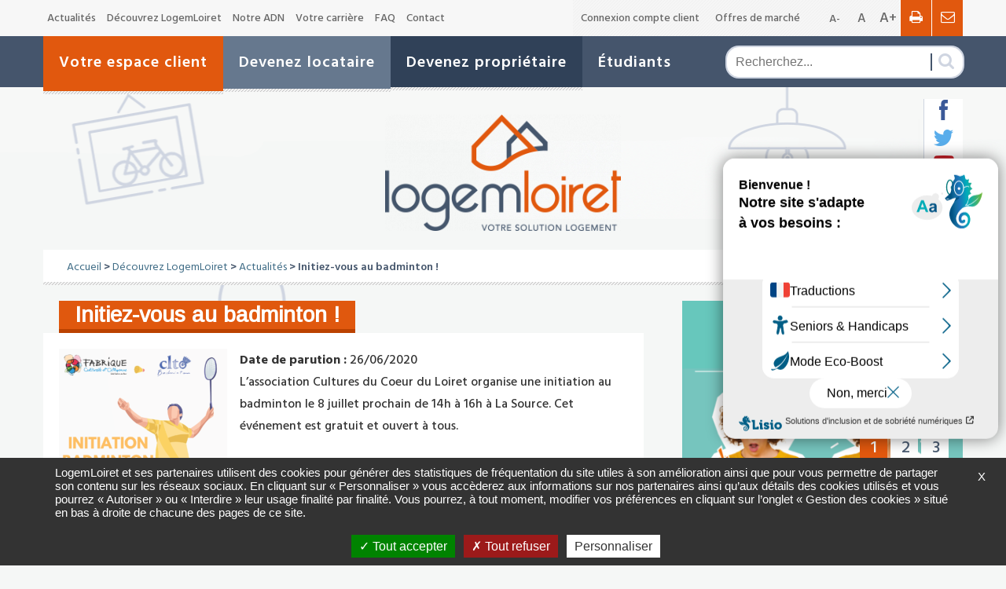

--- FILE ---
content_type: text/html; charset=UTF-8
request_url: https://www.logemloiret.fr/decouvrez-logemloiret/actualites/initiez-vous-au-badminton/
body_size: 22744
content:
<!DOCTYPE html>
<html lang="fr-FR">
<head >
<meta charset="UTF-8" />
<script type="text/javascript">
/* <![CDATA[ */
var gform;gform||(document.addEventListener("gform_main_scripts_loaded",function(){gform.scriptsLoaded=!0}),document.addEventListener("gform/theme/scripts_loaded",function(){gform.themeScriptsLoaded=!0}),window.addEventListener("DOMContentLoaded",function(){gform.domLoaded=!0}),gform={domLoaded:!1,scriptsLoaded:!1,themeScriptsLoaded:!1,isFormEditor:()=>"function"==typeof InitializeEditor,callIfLoaded:function(o){return!(!gform.domLoaded||!gform.scriptsLoaded||!gform.themeScriptsLoaded&&!gform.isFormEditor()||(gform.isFormEditor()&&console.warn("The use of gform.initializeOnLoaded() is deprecated in the form editor context and will be removed in Gravity Forms 3.1."),o(),0))},initializeOnLoaded:function(o){gform.callIfLoaded(o)||(document.addEventListener("gform_main_scripts_loaded",()=>{gform.scriptsLoaded=!0,gform.callIfLoaded(o)}),document.addEventListener("gform/theme/scripts_loaded",()=>{gform.themeScriptsLoaded=!0,gform.callIfLoaded(o)}),window.addEventListener("DOMContentLoaded",()=>{gform.domLoaded=!0,gform.callIfLoaded(o)}))},hooks:{action:{},filter:{}},addAction:function(o,r,e,t){gform.addHook("action",o,r,e,t)},addFilter:function(o,r,e,t){gform.addHook("filter",o,r,e,t)},doAction:function(o){gform.doHook("action",o,arguments)},applyFilters:function(o){return gform.doHook("filter",o,arguments)},removeAction:function(o,r){gform.removeHook("action",o,r)},removeFilter:function(o,r,e){gform.removeHook("filter",o,r,e)},addHook:function(o,r,e,t,n){null==gform.hooks[o][r]&&(gform.hooks[o][r]=[]);var d=gform.hooks[o][r];null==n&&(n=r+"_"+d.length),gform.hooks[o][r].push({tag:n,callable:e,priority:t=null==t?10:t})},doHook:function(r,o,e){var t;if(e=Array.prototype.slice.call(e,1),null!=gform.hooks[r][o]&&((o=gform.hooks[r][o]).sort(function(o,r){return o.priority-r.priority}),o.forEach(function(o){"function"!=typeof(t=o.callable)&&(t=window[t]),"action"==r?t.apply(null,e):e[0]=t.apply(null,e)})),"filter"==r)return e[0]},removeHook:function(o,r,t,n){var e;null!=gform.hooks[o][r]&&(e=(e=gform.hooks[o][r]).filter(function(o,r,e){return!!(null!=n&&n!=o.tag||null!=t&&t!=o.priority)}),gform.hooks[o][r]=e)}});
/* ]]> */
</script>

<meta name="viewport" content="width=device-width, initial-scale=1" />
<meta name='robots' content='index, follow, max-image-preview:large, max-snippet:-1, max-video-preview:-1' />

<!-- Google Tag Manager for WordPress by gtm4wp.com -->
<script data-cfasync="false" data-pagespeed-no-defer>
	var gtm4wp_datalayer_name = "dataLayer";
	var dataLayer = dataLayer || [];
</script>
<!-- End Google Tag Manager for WordPress by gtm4wp.com -->
	<!-- This site is optimized with the Yoast SEO plugin v23.0 - https://yoast.com/wordpress/plugins/seo/ -->
	<title>Initiez-vous au badminton ! | LogemLoiret</title>
	<meta name="description" content="L’association Cultures du Coeur du Loiret organise une initiation au badminton le 8 juillet prochain de 14h à 16h à La Source. Cet événement est gratuit" />
	<link rel="canonical" href="https://www.logemloiret.fr/decouvrez-logemloiret/actualites/initiez-vous-au-badminton/" />
	<meta property="og:locale" content="fr_FR" />
	<meta property="og:type" content="article" />
	<meta property="og:title" content="Initiez-vous au badminton ! | LogemLoiret" />
	<meta property="og:description" content="L’association Cultures du Coeur du Loiret organise une initiation au badminton le 8 juillet prochain de 14h à 16h à La Source. Cet événement est gratuit" />
	<meta property="og:url" content="https://www.logemloiret.fr/decouvrez-logemloiret/actualites/initiez-vous-au-badminton/" />
	<meta property="og:site_name" content="LogemLoiret" />
	<meta property="article:modified_time" content="2020-06-26T13:06:17+00:00" />
	<meta property="og:image" content="https://www.logemloiret.fr/wp-content/uploads/2020/06/Initiation-badminton-1.png" />
	<meta property="og:image:width" content="1255" />
	<meta property="og:image:height" content="1760" />
	<meta property="og:image:type" content="image/png" />
	<meta name="twitter:card" content="summary_large_image" />
	<script type="application/ld+json" class="yoast-schema-graph">{"@context":"https://schema.org","@graph":[{"@type":"WebPage","@id":"https://www.logemloiret.fr/decouvrez-logemloiret/actualites/initiez-vous-au-badminton/","url":"https://www.logemloiret.fr/decouvrez-logemloiret/actualites/initiez-vous-au-badminton/","name":"Initiez-vous au badminton ! | LogemLoiret","isPartOf":{"@id":"https://www.logemloiret.fr/#website"},"primaryImageOfPage":{"@id":"https://www.logemloiret.fr/decouvrez-logemloiret/actualites/initiez-vous-au-badminton/#primaryimage"},"image":{"@id":"https://www.logemloiret.fr/decouvrez-logemloiret/actualites/initiez-vous-au-badminton/#primaryimage"},"thumbnailUrl":"https://www.logemloiret.fr/wp-content/uploads/2020/06/Initiation-badminton-1.png","datePublished":"2020-06-26T13:04:56+00:00","dateModified":"2020-06-26T13:06:17+00:00","description":"L’association Cultures du Coeur du Loiret organise une initiation au badminton le 8 juillet prochain de 14h à 16h à La Source. Cet événement est gratuit","breadcrumb":{"@id":"https://www.logemloiret.fr/decouvrez-logemloiret/actualites/initiez-vous-au-badminton/#breadcrumb"},"inLanguage":"fr-FR","potentialAction":[{"@type":"ReadAction","target":["https://www.logemloiret.fr/decouvrez-logemloiret/actualites/initiez-vous-au-badminton/"]}]},{"@type":"ImageObject","inLanguage":"fr-FR","@id":"https://www.logemloiret.fr/decouvrez-logemloiret/actualites/initiez-vous-au-badminton/#primaryimage","url":"https://www.logemloiret.fr/wp-content/uploads/2020/06/Initiation-badminton-1.png","contentUrl":"https://www.logemloiret.fr/wp-content/uploads/2020/06/Initiation-badminton-1.png","width":1255,"height":1760,"caption":"Affiche Initiation badminton"},{"@type":"BreadcrumbList","@id":"https://www.logemloiret.fr/decouvrez-logemloiret/actualites/initiez-vous-au-badminton/#breadcrumb","itemListElement":[{"@type":"ListItem","position":1,"name":"Accueil","item":"https://www.logemloiret.fr/"},{"@type":"ListItem","position":2,"name":"Initiez-vous au badminton !"}]},{"@type":"WebSite","@id":"https://www.logemloiret.fr/#website","url":"https://www.logemloiret.fr/","name":"LogemLoiret","description":"","publisher":{"@id":"https://www.logemloiret.fr/#organization"},"potentialAction":[{"@type":"SearchAction","target":{"@type":"EntryPoint","urlTemplate":"https://www.logemloiret.fr/?s={search_term_string}"},"query-input":"required name=search_term_string"}],"inLanguage":"fr-FR"},{"@type":"Organization","@id":"https://www.logemloiret.fr/#organization","name":"LogemLoiret","url":"https://www.logemloiret.fr/","logo":{"@type":"ImageObject","inLanguage":"fr-FR","@id":"https://www.logemloiret.fr/#/schema/logo/image/","url":"https://www.logemloiret.fr/wp-content/uploads/2017/03/logo.png","contentUrl":"https://www.logemloiret.fr/wp-content/uploads/2017/03/logo.png","width":318,"height":157,"caption":"LogemLoiret"},"image":{"@id":"https://www.logemloiret.fr/#/schema/logo/image/"}}]}</script>
	<!-- / Yoast SEO plugin. -->


<link rel='dns-prefetch' href='//www.numanis.net' />
<link rel='dns-prefetch' href='//code.jquery.com' />
<link rel="alternate" type="application/rss+xml" title="LogemLoiret &raquo; Flux" href="https://www.logemloiret.fr/feed/" />
<link rel="alternate" type="application/rss+xml" title="LogemLoiret &raquo; Flux des commentaires" href="https://www.logemloiret.fr/comments/feed/" />
<script type="text/javascript">
/* <![CDATA[ */
window._wpemojiSettings = {"baseUrl":"https:\/\/s.w.org\/images\/core\/emoji\/15.0.3\/72x72\/","ext":".png","svgUrl":"https:\/\/s.w.org\/images\/core\/emoji\/15.0.3\/svg\/","svgExt":".svg","source":{"concatemoji":"https:\/\/www.logemloiret.fr\/wp-includes\/js\/wp-emoji-release.min.js?ver=6.5.7"}};
/*! This file is auto-generated */
!function(i,n){var o,s,e;function c(e){try{var t={supportTests:e,timestamp:(new Date).valueOf()};sessionStorage.setItem(o,JSON.stringify(t))}catch(e){}}function p(e,t,n){e.clearRect(0,0,e.canvas.width,e.canvas.height),e.fillText(t,0,0);var t=new Uint32Array(e.getImageData(0,0,e.canvas.width,e.canvas.height).data),r=(e.clearRect(0,0,e.canvas.width,e.canvas.height),e.fillText(n,0,0),new Uint32Array(e.getImageData(0,0,e.canvas.width,e.canvas.height).data));return t.every(function(e,t){return e===r[t]})}function u(e,t,n){switch(t){case"flag":return n(e,"\ud83c\udff3\ufe0f\u200d\u26a7\ufe0f","\ud83c\udff3\ufe0f\u200b\u26a7\ufe0f")?!1:!n(e,"\ud83c\uddfa\ud83c\uddf3","\ud83c\uddfa\u200b\ud83c\uddf3")&&!n(e,"\ud83c\udff4\udb40\udc67\udb40\udc62\udb40\udc65\udb40\udc6e\udb40\udc67\udb40\udc7f","\ud83c\udff4\u200b\udb40\udc67\u200b\udb40\udc62\u200b\udb40\udc65\u200b\udb40\udc6e\u200b\udb40\udc67\u200b\udb40\udc7f");case"emoji":return!n(e,"\ud83d\udc26\u200d\u2b1b","\ud83d\udc26\u200b\u2b1b")}return!1}function f(e,t,n){var r="undefined"!=typeof WorkerGlobalScope&&self instanceof WorkerGlobalScope?new OffscreenCanvas(300,150):i.createElement("canvas"),a=r.getContext("2d",{willReadFrequently:!0}),o=(a.textBaseline="top",a.font="600 32px Arial",{});return e.forEach(function(e){o[e]=t(a,e,n)}),o}function t(e){var t=i.createElement("script");t.src=e,t.defer=!0,i.head.appendChild(t)}"undefined"!=typeof Promise&&(o="wpEmojiSettingsSupports",s=["flag","emoji"],n.supports={everything:!0,everythingExceptFlag:!0},e=new Promise(function(e){i.addEventListener("DOMContentLoaded",e,{once:!0})}),new Promise(function(t){var n=function(){try{var e=JSON.parse(sessionStorage.getItem(o));if("object"==typeof e&&"number"==typeof e.timestamp&&(new Date).valueOf()<e.timestamp+604800&&"object"==typeof e.supportTests)return e.supportTests}catch(e){}return null}();if(!n){if("undefined"!=typeof Worker&&"undefined"!=typeof OffscreenCanvas&&"undefined"!=typeof URL&&URL.createObjectURL&&"undefined"!=typeof Blob)try{var e="postMessage("+f.toString()+"("+[JSON.stringify(s),u.toString(),p.toString()].join(",")+"));",r=new Blob([e],{type:"text/javascript"}),a=new Worker(URL.createObjectURL(r),{name:"wpTestEmojiSupports"});return void(a.onmessage=function(e){c(n=e.data),a.terminate(),t(n)})}catch(e){}c(n=f(s,u,p))}t(n)}).then(function(e){for(var t in e)n.supports[t]=e[t],n.supports.everything=n.supports.everything&&n.supports[t],"flag"!==t&&(n.supports.everythingExceptFlag=n.supports.everythingExceptFlag&&n.supports[t]);n.supports.everythingExceptFlag=n.supports.everythingExceptFlag&&!n.supports.flag,n.DOMReady=!1,n.readyCallback=function(){n.DOMReady=!0}}).then(function(){return e}).then(function(){var e;n.supports.everything||(n.readyCallback(),(e=n.source||{}).concatemoji?t(e.concatemoji):e.wpemoji&&e.twemoji&&(t(e.twemoji),t(e.wpemoji)))}))}((window,document),window._wpemojiSettings);
/* ]]> */
</script>
<link rel='stylesheet' id='logemloiret-by-net-com-css' href='https://www.logemloiret.fr/wp-content/themes/LogemLoiret%20by%20Net.Com/style.css?ver=2.0' type='text/css' media='all' />
<style id='wp-emoji-styles-inline-css' type='text/css'>

	img.wp-smiley, img.emoji {
		display: inline !important;
		border: none !important;
		box-shadow: none !important;
		height: 1em !important;
		width: 1em !important;
		margin: 0 0.07em !important;
		vertical-align: -0.1em !important;
		background: none !important;
		padding: 0 !important;
	}
</style>
<link rel='stylesheet' id='wp-block-library-css' href='https://www.logemloiret.fr/wp-includes/css/dist/block-library/style.min.css?ver=6.5.7' type='text/css' media='all' />
<style id='classic-theme-styles-inline-css' type='text/css'>
/*! This file is auto-generated */
.wp-block-button__link{color:#fff;background-color:#32373c;border-radius:9999px;box-shadow:none;text-decoration:none;padding:calc(.667em + 2px) calc(1.333em + 2px);font-size:1.125em}.wp-block-file__button{background:#32373c;color:#fff;text-decoration:none}
</style>
<style id='global-styles-inline-css' type='text/css'>
body{--wp--preset--color--black: #000000;--wp--preset--color--cyan-bluish-gray: #abb8c3;--wp--preset--color--white: #ffffff;--wp--preset--color--pale-pink: #f78da7;--wp--preset--color--vivid-red: #cf2e2e;--wp--preset--color--luminous-vivid-orange: #ff6900;--wp--preset--color--luminous-vivid-amber: #fcb900;--wp--preset--color--light-green-cyan: #7bdcb5;--wp--preset--color--vivid-green-cyan: #00d084;--wp--preset--color--pale-cyan-blue: #8ed1fc;--wp--preset--color--vivid-cyan-blue: #0693e3;--wp--preset--color--vivid-purple: #9b51e0;--wp--preset--gradient--vivid-cyan-blue-to-vivid-purple: linear-gradient(135deg,rgba(6,147,227,1) 0%,rgb(155,81,224) 100%);--wp--preset--gradient--light-green-cyan-to-vivid-green-cyan: linear-gradient(135deg,rgb(122,220,180) 0%,rgb(0,208,130) 100%);--wp--preset--gradient--luminous-vivid-amber-to-luminous-vivid-orange: linear-gradient(135deg,rgba(252,185,0,1) 0%,rgba(255,105,0,1) 100%);--wp--preset--gradient--luminous-vivid-orange-to-vivid-red: linear-gradient(135deg,rgba(255,105,0,1) 0%,rgb(207,46,46) 100%);--wp--preset--gradient--very-light-gray-to-cyan-bluish-gray: linear-gradient(135deg,rgb(238,238,238) 0%,rgb(169,184,195) 100%);--wp--preset--gradient--cool-to-warm-spectrum: linear-gradient(135deg,rgb(74,234,220) 0%,rgb(151,120,209) 20%,rgb(207,42,186) 40%,rgb(238,44,130) 60%,rgb(251,105,98) 80%,rgb(254,248,76) 100%);--wp--preset--gradient--blush-light-purple: linear-gradient(135deg,rgb(255,206,236) 0%,rgb(152,150,240) 100%);--wp--preset--gradient--blush-bordeaux: linear-gradient(135deg,rgb(254,205,165) 0%,rgb(254,45,45) 50%,rgb(107,0,62) 100%);--wp--preset--gradient--luminous-dusk: linear-gradient(135deg,rgb(255,203,112) 0%,rgb(199,81,192) 50%,rgb(65,88,208) 100%);--wp--preset--gradient--pale-ocean: linear-gradient(135deg,rgb(255,245,203) 0%,rgb(182,227,212) 50%,rgb(51,167,181) 100%);--wp--preset--gradient--electric-grass: linear-gradient(135deg,rgb(202,248,128) 0%,rgb(113,206,126) 100%);--wp--preset--gradient--midnight: linear-gradient(135deg,rgb(2,3,129) 0%,rgb(40,116,252) 100%);--wp--preset--font-size--small: 13px;--wp--preset--font-size--medium: 20px;--wp--preset--font-size--large: 36px;--wp--preset--font-size--x-large: 42px;--wp--preset--spacing--20: 0.44rem;--wp--preset--spacing--30: 0.67rem;--wp--preset--spacing--40: 1rem;--wp--preset--spacing--50: 1.5rem;--wp--preset--spacing--60: 2.25rem;--wp--preset--spacing--70: 3.38rem;--wp--preset--spacing--80: 5.06rem;--wp--preset--shadow--natural: 6px 6px 9px rgba(0, 0, 0, 0.2);--wp--preset--shadow--deep: 12px 12px 50px rgba(0, 0, 0, 0.4);--wp--preset--shadow--sharp: 6px 6px 0px rgba(0, 0, 0, 0.2);--wp--preset--shadow--outlined: 6px 6px 0px -3px rgba(255, 255, 255, 1), 6px 6px rgba(0, 0, 0, 1);--wp--preset--shadow--crisp: 6px 6px 0px rgba(0, 0, 0, 1);}:where(.is-layout-flex){gap: 0.5em;}:where(.is-layout-grid){gap: 0.5em;}body .is-layout-flex{display: flex;}body .is-layout-flex{flex-wrap: wrap;align-items: center;}body .is-layout-flex > *{margin: 0;}body .is-layout-grid{display: grid;}body .is-layout-grid > *{margin: 0;}:where(.wp-block-columns.is-layout-flex){gap: 2em;}:where(.wp-block-columns.is-layout-grid){gap: 2em;}:where(.wp-block-post-template.is-layout-flex){gap: 1.25em;}:where(.wp-block-post-template.is-layout-grid){gap: 1.25em;}.has-black-color{color: var(--wp--preset--color--black) !important;}.has-cyan-bluish-gray-color{color: var(--wp--preset--color--cyan-bluish-gray) !important;}.has-white-color{color: var(--wp--preset--color--white) !important;}.has-pale-pink-color{color: var(--wp--preset--color--pale-pink) !important;}.has-vivid-red-color{color: var(--wp--preset--color--vivid-red) !important;}.has-luminous-vivid-orange-color{color: var(--wp--preset--color--luminous-vivid-orange) !important;}.has-luminous-vivid-amber-color{color: var(--wp--preset--color--luminous-vivid-amber) !important;}.has-light-green-cyan-color{color: var(--wp--preset--color--light-green-cyan) !important;}.has-vivid-green-cyan-color{color: var(--wp--preset--color--vivid-green-cyan) !important;}.has-pale-cyan-blue-color{color: var(--wp--preset--color--pale-cyan-blue) !important;}.has-vivid-cyan-blue-color{color: var(--wp--preset--color--vivid-cyan-blue) !important;}.has-vivid-purple-color{color: var(--wp--preset--color--vivid-purple) !important;}.has-black-background-color{background-color: var(--wp--preset--color--black) !important;}.has-cyan-bluish-gray-background-color{background-color: var(--wp--preset--color--cyan-bluish-gray) !important;}.has-white-background-color{background-color: var(--wp--preset--color--white) !important;}.has-pale-pink-background-color{background-color: var(--wp--preset--color--pale-pink) !important;}.has-vivid-red-background-color{background-color: var(--wp--preset--color--vivid-red) !important;}.has-luminous-vivid-orange-background-color{background-color: var(--wp--preset--color--luminous-vivid-orange) !important;}.has-luminous-vivid-amber-background-color{background-color: var(--wp--preset--color--luminous-vivid-amber) !important;}.has-light-green-cyan-background-color{background-color: var(--wp--preset--color--light-green-cyan) !important;}.has-vivid-green-cyan-background-color{background-color: var(--wp--preset--color--vivid-green-cyan) !important;}.has-pale-cyan-blue-background-color{background-color: var(--wp--preset--color--pale-cyan-blue) !important;}.has-vivid-cyan-blue-background-color{background-color: var(--wp--preset--color--vivid-cyan-blue) !important;}.has-vivid-purple-background-color{background-color: var(--wp--preset--color--vivid-purple) !important;}.has-black-border-color{border-color: var(--wp--preset--color--black) !important;}.has-cyan-bluish-gray-border-color{border-color: var(--wp--preset--color--cyan-bluish-gray) !important;}.has-white-border-color{border-color: var(--wp--preset--color--white) !important;}.has-pale-pink-border-color{border-color: var(--wp--preset--color--pale-pink) !important;}.has-vivid-red-border-color{border-color: var(--wp--preset--color--vivid-red) !important;}.has-luminous-vivid-orange-border-color{border-color: var(--wp--preset--color--luminous-vivid-orange) !important;}.has-luminous-vivid-amber-border-color{border-color: var(--wp--preset--color--luminous-vivid-amber) !important;}.has-light-green-cyan-border-color{border-color: var(--wp--preset--color--light-green-cyan) !important;}.has-vivid-green-cyan-border-color{border-color: var(--wp--preset--color--vivid-green-cyan) !important;}.has-pale-cyan-blue-border-color{border-color: var(--wp--preset--color--pale-cyan-blue) !important;}.has-vivid-cyan-blue-border-color{border-color: var(--wp--preset--color--vivid-cyan-blue) !important;}.has-vivid-purple-border-color{border-color: var(--wp--preset--color--vivid-purple) !important;}.has-vivid-cyan-blue-to-vivid-purple-gradient-background{background: var(--wp--preset--gradient--vivid-cyan-blue-to-vivid-purple) !important;}.has-light-green-cyan-to-vivid-green-cyan-gradient-background{background: var(--wp--preset--gradient--light-green-cyan-to-vivid-green-cyan) !important;}.has-luminous-vivid-amber-to-luminous-vivid-orange-gradient-background{background: var(--wp--preset--gradient--luminous-vivid-amber-to-luminous-vivid-orange) !important;}.has-luminous-vivid-orange-to-vivid-red-gradient-background{background: var(--wp--preset--gradient--luminous-vivid-orange-to-vivid-red) !important;}.has-very-light-gray-to-cyan-bluish-gray-gradient-background{background: var(--wp--preset--gradient--very-light-gray-to-cyan-bluish-gray) !important;}.has-cool-to-warm-spectrum-gradient-background{background: var(--wp--preset--gradient--cool-to-warm-spectrum) !important;}.has-blush-light-purple-gradient-background{background: var(--wp--preset--gradient--blush-light-purple) !important;}.has-blush-bordeaux-gradient-background{background: var(--wp--preset--gradient--blush-bordeaux) !important;}.has-luminous-dusk-gradient-background{background: var(--wp--preset--gradient--luminous-dusk) !important;}.has-pale-ocean-gradient-background{background: var(--wp--preset--gradient--pale-ocean) !important;}.has-electric-grass-gradient-background{background: var(--wp--preset--gradient--electric-grass) !important;}.has-midnight-gradient-background{background: var(--wp--preset--gradient--midnight) !important;}.has-small-font-size{font-size: var(--wp--preset--font-size--small) !important;}.has-medium-font-size{font-size: var(--wp--preset--font-size--medium) !important;}.has-large-font-size{font-size: var(--wp--preset--font-size--large) !important;}.has-x-large-font-size{font-size: var(--wp--preset--font-size--x-large) !important;}
.wp-block-navigation a:where(:not(.wp-element-button)){color: inherit;}
:where(.wp-block-post-template.is-layout-flex){gap: 1.25em;}:where(.wp-block-post-template.is-layout-grid){gap: 1.25em;}
:where(.wp-block-columns.is-layout-flex){gap: 2em;}:where(.wp-block-columns.is-layout-grid){gap: 2em;}
.wp-block-pullquote{font-size: 1.5em;line-height: 1.6;}
</style>
<link rel='stylesheet' id='pp-bootstrap-css' href='https://www.logemloiret.fr/wp-content/plugins/ppress/assets/css/flat-ui/bs/css/bs.css?ver=6.5.7' type='text/css' media='all' />
<link rel='stylesheet' id='pp-flat-ui-css' href='https://www.logemloiret.fr/wp-content/plugins/ppress/assets/css/flat-ui/css/flat-ui.css?ver=6.5.7' type='text/css' media='all' />
<link rel='stylesheet' id='ppcore-css' href='https://www.logemloiret.fr/wp-content/plugins/ppress/assets/css/ppcore.css?ver=6.5.7' type='text/css' media='all' />
<link rel='stylesheet' id='pods-genesis-maker-styles-css' href='https://www.logemloiret.fr/wp-content/plugins/Pods-Genesis-Maker/css/front-end.css?ver=6.5.7' type='text/css' media='all' />
<link rel='stylesheet' id='gs-twitter-bootstrap-css' href='https://www.logemloiret.fr/wp-content/themes/LogemLoiret%20by%20Net.Com/css/bootstrap.css?ver=3.0.3' type='text/css' media='all' />
<link rel='stylesheet' id='jquery-ui-smoothness-css' href='https://code.jquery.com/ui/1.12.1/themes/base/jquery-ui.css' type='text/css' media='all' />
<link rel='stylesheet' id='flexslider-css' href='https://www.logemloiret.fr/wp-content/themes/LogemLoiret%20by%20Net.Com/css/flexslider.css?ver=6.5.7' type='text/css' media='all' />
<link rel='stylesheet' id='stacktable-css-css' href='https://www.logemloiret.fr/wp-content/themes/LogemLoiret%20by%20Net.Com/css/stacktable.css?ver=6.5.7' type='text/css' media='all' />
<link rel='stylesheet' id='jquery.bxslider.min-css-css' href='https://www.logemloiret.fr/wp-content/themes/LogemLoiret%20by%20Net.Com/css/jquery.bxslider.min-css.css?ver=6.5.7' type='text/css' media='all' />
<link rel='stylesheet' id='style_logem-css' href='https://www.logemloiret.fr/wp-content/themes/LogemLoiret%20by%20Net.Com/css/logem.css?ver=6.5.7' type='text/css' media='all' />
<link rel='stylesheet' id='logemloiret-by-net-com-responsive-css' href='https://www.logemloiret.fr/wp-content/themes/LogemLoiret%20by%20Net.Com/css/responsive.min.css?ver=2.0' type='text/css' media='all' />
<link rel='stylesheet' id='panda-pods-repeater-general-styles-css' href='https://www.logemloiret.fr/wp-content/plugins/panda-pods-repeater-field/css/general.min.css?ver=1.0.0' type='text/css' media='all' />
<link rel='stylesheet' id='panda-pods-repeater-styles-css' href='https://www.logemloiret.fr/wp-content/plugins/panda-pods-repeater-field/css/front-end.min.css?ver=1.2.0' type='text/css' media='all' />
<link rel='stylesheet' id='wp_mailjet_form_builder_widget-widget-front-styles-css' href='https://www.logemloiret.fr/wp-content/plugins/mailjet-for-wordpress/src/widgetformbuilder/css/front-widget.css?ver=5.5.3' type='text/css' media='all' />
<link rel='stylesheet' id='gca-column-styles-css' href='https://www.logemloiret.fr/wp-content/plugins/genesis-columns-advanced/css/gca-column-styles.css?ver=6.5.7' type='text/css' media='all' />
<script type="text/javascript" src="https://www.logemloiret.fr/wp-includes/js/jquery/jquery.min.js?ver=3.7.1" id="jquery-core-js"></script>
<script type="text/javascript" src="https://www.logemloiret.fr/wp-includes/js/jquery/jquery-migrate.min.js?ver=3.4.1" id="jquery-migrate-js"></script>
<script type="text/javascript" src="https://www.logemloiret.fr/wp-content/themes/LogemLoiret%20by%20Net.Com/js/common.min.js?ver=2.0" id="gs-common-js"></script>
<script type="text/javascript" src="https://www.logemloiret.fr/wp-content/themes/LogemLoiret%20by%20Net.Com/js/lisio-config.js?ver=6.5.7" id="lisio-config-js"></script>
<script type="text/javascript" src="https://www.numanis.net/accessedition.js?ver=6.5.7" id="lisio-js"></script>
<link rel="https://api.w.org/" href="https://www.logemloiret.fr/wp-json/" /><link rel="EditURI" type="application/rsd+xml" title="RSD" href="https://www.logemloiret.fr/xmlrpc.php?rsd" />
<meta name="generator" content="WordPress 6.5.7" />
<link rel='shortlink' href='https://www.logemloiret.fr/?p=11304' />
<link rel="alternate" type="application/json+oembed" href="https://www.logemloiret.fr/wp-json/oembed/1.0/embed?url=https%3A%2F%2Fwww.logemloiret.fr%2Fdecouvrez-logemloiret%2Factualites%2Finitiez-vous-au-badminton%2F" />
<link rel="alternate" type="text/xml+oembed" href="https://www.logemloiret.fr/wp-json/oembed/1.0/embed?url=https%3A%2F%2Fwww.logemloiret.fr%2Fdecouvrez-logemloiret%2Factualites%2Finitiez-vous-au-badminton%2F&#038;format=xml" />

<!-- Google Tag Manager for WordPress by gtm4wp.com -->
<!-- GTM Container placement set to automatic -->
<script data-cfasync="false" data-pagespeed-no-defer type="text/javascript">
	var dataLayer_content = {"pagePostType":"actualite","pagePostType2":"single-actualite","pagePostAuthor":"Othilie CLOLUS"};
	dataLayer.push( dataLayer_content );
</script>
<script data-cfasync="false">
(function(w,d,s,l,i){w[l]=w[l]||[];w[l].push({'gtm.start':
new Date().getTime(),event:'gtm.js'});var f=d.getElementsByTagName(s)[0],
j=d.createElement(s),dl=l!='dataLayer'?'&l='+l:'';j.async=true;j.src=
'//www.googletagmanager.com/gtm.js?id='+i+dl;f.parentNode.insertBefore(j,f);
})(window,document,'script','dataLayer','GTM-K98598W');
</script>
<!-- End Google Tag Manager for WordPress by gtm4wp.com --><link rel="apple-touch-icon" sizes="120x120" href="/wp-content/uploads/fbrfg/apple-touch-icon.png">
<link rel="icon" type="image/png" sizes="32x32" href="/wp-content/uploads/fbrfg/favicon-32x32.png">
<link rel="icon" type="image/png" sizes="16x16" href="/wp-content/uploads/fbrfg/favicon-16x16.png">
<link rel="manifest" href="/wp-content/uploads/fbrfg/manifest.json">
<link rel="mask-icon" href="/wp-content/uploads/fbrfg/safari-pinned-tab.svg" color="#45566c">
<link rel="shortcut icon" href="/wp-content/uploads/fbrfg/favicon.ico">
<meta name="msapplication-config" content="/wp-content/uploads/fbrfg/browserconfig.xml">
<meta name="theme-color" content="#ffffff"><meta name="viewport" content="width=device-width, initial-scale=1.0"/></head>
<body class="actualite-template-default single single-actualite postid-11304 header-full-width content-sidebar genesis-breadcrumbs-hidden genesis-footer-widgets-hidden">
<!-- GTM Container placement set to automatic -->
<!-- Google Tag Manager (noscript) -->
				<noscript><iframe src="https://www.googletagmanager.com/ns.html?id=GTM-K98598W" height="0" width="0" style="display:none;visibility:hidden" aria-hidden="true"></iframe></noscript>
<!-- End Google Tag Manager (noscript) -->	<div id="logemMenuMobileOuter" data-isopen="0">
		<a href="javascript:void(0)" class="closebtn btn-switch-menu logem_btn_menu_responsive">&times;</a>
						<ul class="logem_menu_pane logem_menu_in" id="menu_pane_0">
					<li class="logem_menu_link logem_menu_titre_racine"><span>Menu</span></li>												<li class="logem_menu_link logem_menu_link_in logem_has_sub_menu">
								<a href="https://www.logemloiret.fr/votre-espace-client/" title="Votre espace client">Votre espace client</a>
								<i class="fa fa-caret-down caret-next" data-menuparent="menu_pane_0" data-submenu="menu_pane_844"></i>
							</li>
														<li class="logem_menu_link logem_menu_link_in logem_has_sub_menu">
								<a href="https://www.logemloiret.fr/devenez-locataire/" title="Devenez locataire">Devenez locataire</a>
								<i class="fa fa-caret-down caret-next" data-menuparent="menu_pane_0" data-submenu="menu_pane_845"></i>
							</li>
														<li class="logem_menu_link logem_menu_link_in logem_has_sub_menu">
								<a href="https://www.logemloiret.fr/devenez-proprietaire/" title="Devenez propriétaire">Devenez propriétaire</a>
								<i class="fa fa-caret-down caret-next" data-menuparent="menu_pane_0" data-submenu="menu_pane_846"></i>
							</li>
														<li class="logem_menu_link logem_menu_link_in logem_has_sub_menu">
								<a href="https://www.logemloiret.fr/etudiants/" title="Étudiants">Étudiants</a>
								<i class="fa fa-caret-down caret-next" data-menuparent="menu_pane_0" data-submenu="menu_pane_847"></i>
							</li>
														<li class="logem_menu_link logem_menu_link_in" data-menuparent="menu_pane_0">
								<a href="https://www.logemloiret.fr/decouvrez-logemloiret/actualites/" title="Actualités">Actualités</a>
							</li>
														<li class="logem_menu_link logem_menu_link_in logem_has_sub_menu">
								<a href="https://www.logemloiret.fr/decouvrez-logemloiret/" title="Découvrez LogemLoiret">Découvrez LogemLoiret</a>
								<i class="fa fa-caret-down caret-next" data-menuparent="menu_pane_0" data-submenu="menu_pane_2014"></i>
							</li>
														<li class="logem_menu_link logem_menu_link_in logem_has_sub_menu">
								<a href="https://www.logemloiret.fr/notre-adn/" title="Notre ADN">Notre ADN</a>
								<i class="fa fa-caret-down caret-next" data-menuparent="menu_pane_0" data-submenu="menu_pane_14247"></i>
							</li>
														<li class="logem_menu_link logem_menu_link_in logem_has_sub_menu">
								<a href="https://www.logemloiret.fr/votre-carriere/" title="Votre carrière">Votre carrière</a>
								<i class="fa fa-caret-down caret-next" data-menuparent="menu_pane_0" data-submenu="menu_pane_14253"></i>
							</li>
														<li class="logem_menu_link logem_menu_link_in" data-menuparent="menu_pane_0">
								<a href="https://www.logemloiret.fr/faq/" title="FAQ">FAQ</a>
							</li>
														<li class="logem_menu_link logem_menu_link_in" data-menuparent="menu_pane_0">
								<a href="https://www.logemloiret.fr/contact/" title="Contact">Contact</a>
							</li>
														<li class="logem_menu_link logem_menu_link_in" data-menuparent="menu_pane_0">
								<a href="https://espace-client.logemloiret.fr" title="Connexion compte client">Connexion compte client</a>
							</li>
														<li class="logem_menu_link logem_menu_link_in" data-menuparent="menu_pane_0">
								<a href="http://groupelogemloiret.marches-publics.info/accueil.htm" title="Offres de marché">Offres de marché</a>
							</li>
											</ul>
								<ul class="logem_menu_pane " id="menu_pane_844">
											<li class="logem_menu_link logem_menu_return_back" data-submenu="menu_pane_0">
							<span><i class="fa fa-caret-left caret-prev"></i>Votre espace client</span>
						</li>
																		<li class="logem_menu_link logem_menu_link_in logem_has_sub_menu">
								<a href="https://www.logemloiret.fr/votre-espace-client/votre-compte-client/" title="Votre compte client">Votre compte client</a>
								<i class="fa fa-caret-down caret-next" data-menuparent="menu_pane_844" data-submenu="menu_pane_1678"></i>
							</li>
														<li class="logem_menu_link logem_menu_link_in logem_has_sub_menu">
								<a href="https://www.logemloiret.fr/votre-espace-client/au-quotidien/" title="Au quotidien">Au quotidien</a>
								<i class="fa fa-caret-down caret-next" data-menuparent="menu_pane_844" data-submenu="menu_pane_1687"></i>
							</li>
														<li class="logem_menu_link logem_menu_link_in" data-menuparent="menu_pane_844">
								<a href="https://www.logemloiret.fr/votre-espace-client/en-cas-durgence/" title="En cas d’urgence">En cas d’urgence</a>
							</li>
														<li class="logem_menu_link logem_menu_link_in" data-menuparent="menu_pane_844">
								<a href="https://www.logemloiret.fr/votre-espace-client/magazine/" title="Votre magazine">Votre magazine</a>
							</li>
														<li class="logem_menu_link logem_menu_link_in" data-menuparent="menu_pane_844">
								<a href="https://www.logemloiret.fr/votre-espace-client/parcours-residentiel/" title="Parcours résidentiel">Parcours résidentiel</a>
							</li>
											</ul>
								<ul class="logem_menu_pane " id="menu_pane_1678">
											<li class="logem_menu_link logem_menu_return_back" data-submenu="menu_pane_844">
							<span><i class="fa fa-caret-left caret-prev"></i>Votre compte client</span>
						</li>
																		<li class="logem_menu_link logem_menu_link_in" data-menuparent="menu_pane_1678">
								<a href="https://www.logemloiret.fr/votre-espace-client/votre-compte-client/avantages/" title="Avantages">Avantages</a>
							</li>
														<li class="logem_menu_link logem_menu_link_in" data-menuparent="menu_pane_1678">
								<a href="https://espace-client.logemloiret.fr/" title="Connexion">Connexion</a>
							</li>
											</ul>
								<ul class="logem_menu_pane " id="menu_pane_1687">
											<li class="logem_menu_link logem_menu_return_back" data-submenu="menu_pane_844">
							<span><i class="fa fa-caret-left caret-prev"></i>Au quotidien</span>
						</li>
																		<li class="logem_menu_link logem_menu_link_in" data-menuparent="menu_pane_1687">
								<a href="https://www.logemloiret.fr/votre-espace-client/au-quotidien/appelez-nous/" title="Appelez-nous !">Appelez-nous !</a>
							</li>
														<li class="logem_menu_link logem_menu_link_in" data-menuparent="menu_pane_1687">
								<a href="https://www.logemloiret.fr/votre-espace-client/au-quotidien/votre-agence/" title="Votre agence">Votre agence</a>
							</li>
														<li class="logem_menu_link logem_menu_link_in" data-menuparent="menu_pane_1687">
								<a href="https://www.logemloiret.fr/votre-espace-client/au-quotidien/votre-representant-de-secteur/" title="Votre représentant de secteur">Votre représentant de secteur</a>
							</li>
											</ul>
								<ul class="logem_menu_pane " id="menu_pane_845">
											<li class="logem_menu_link logem_menu_return_back" data-submenu="menu_pane_0">
							<span><i class="fa fa-caret-left caret-prev"></i>Devenez locataire</span>
						</li>
																		<li class="logem_menu_link logem_menu_link_in" data-menuparent="menu_pane_845">
								<a href="https://www.logemloiret.fr/devenez-locataire/nos-offres/" title="Nos offres">Nos offres</a>
							</li>
														<li class="logem_menu_link logem_menu_link_in" data-menuparent="menu_pane_845">
								<a href="https://www.logemloiret.fr/devenez-locataire/logemloiret-la-solution-logement/" title="LogemLoiret, la solution logement !">LogemLoiret, la solution logement !</a>
							</li>
														<li class="logem_menu_link logem_menu_link_in" data-menuparent="menu_pane_845">
								<a href="https://www.logemloiret.fr/devenez-locataire/la-demande-de-logement/" title="La demande de logement">La demande de logement</a>
							</li>
											</ul>
								<ul class="logem_menu_pane " id="menu_pane_846">
											<li class="logem_menu_link logem_menu_return_back" data-submenu="menu_pane_0">
							<span><i class="fa fa-caret-left caret-prev"></i>Devenez propriétaire</span>
						</li>
																		<li class="logem_menu_link logem_menu_link_in" data-menuparent="menu_pane_846">
								<a href="https://www.logemloiret.fr/devenez-proprietaire/nos-offres/" title="Nos offres">Nos offres</a>
							</li>
														<li class="logem_menu_link logem_menu_link_in" data-menuparent="menu_pane_846">
								<a href="https://www.logemloiret.fr/devenez-proprietaire/devenir-proprietaire-avec-logemloiret/" title="Devenir propriétaire avec LogemLoiret">Devenir propriétaire avec LogemLoiret</a>
							</li>
											</ul>
								<ul class="logem_menu_pane " id="menu_pane_847">
											<li class="logem_menu_link logem_menu_return_back" data-submenu="menu_pane_0">
							<span><i class="fa fa-caret-left caret-prev"></i>Étudiants</span>
						</li>
																		<li class="logem_menu_link logem_menu_link_in logem_has_sub_menu">
								<a href="https://www.logemloiret.fr/etudiants/votre-compte-client/" title="Votre compte client">Votre compte client</a>
								<i class="fa fa-caret-down caret-next" data-menuparent="menu_pane_847" data-submenu="menu_pane_1667"></i>
							</li>
														<li class="logem_menu_link logem_menu_link_in logem_has_sub_menu">
								<a href="https://www.logemloiret.fr/etudiants/nos-residences/" title="Nos résidences">Nos résidences</a>
								<i class="fa fa-caret-down caret-next" data-menuparent="menu_pane_847" data-submenu="menu_pane_1670"></i>
							</li>
														<li class="logem_menu_link logem_menu_link_in logem_has_sub_menu">
								<a href="https://www.logemloiret.fr/etudiants/au-quotidien/" title="Au quotidien">Au quotidien</a>
								<i class="fa fa-caret-down caret-next" data-menuparent="menu_pane_847" data-submenu="menu_pane_1673"></i>
							</li>
														<li class="logem_menu_link logem_menu_link_in" data-menuparent="menu_pane_847">
								<a href="https://www.logemloiret.fr/etudiants/en-cas-durgence/" title="En cas d’urgence">En cas d’urgence</a>
							</li>
														<li class="logem_menu_link logem_menu_link_in" data-menuparent="menu_pane_847">
								<a href="https://www.logemloiret.fr/etudiants/magazine/" title="Votre magazine">Votre magazine</a>
							</li>
											</ul>
								<ul class="logem_menu_pane " id="menu_pane_1667">
											<li class="logem_menu_link logem_menu_return_back" data-submenu="menu_pane_847">
							<span><i class="fa fa-caret-left caret-prev"></i>Votre compte client</span>
						</li>
																		<li class="logem_menu_link logem_menu_link_in" data-menuparent="menu_pane_1667">
								<a href="https://www.logemloiret.fr/etudiants/votre-compte-client/avantages/" title="Avantages">Avantages</a>
							</li>
														<li class="logem_menu_link logem_menu_link_in" data-menuparent="menu_pane_1667">
								<a href="https://espace-client.logemloiret.fr/" title="Connexion">Connexion</a>
							</li>
											</ul>
								<ul class="logem_menu_pane " id="menu_pane_1670">
											<li class="logem_menu_link logem_menu_return_back" data-submenu="menu_pane_847">
							<span><i class="fa fa-caret-left caret-prev"></i>Nos résidences</span>
						</li>
																		<li class="logem_menu_link logem_menu_link_in" data-menuparent="menu_pane_1670">
								<a href="https://www.logemloiret.fr/etudiants/nos-residences/residence-le-dhuy/" title="Résidence Le Dhuy">Résidence Le Dhuy</a>
							</li>
														<li class="logem_menu_link logem_menu_link_in" data-menuparent="menu_pane_1670">
								<a href="https://www.logemloiret.fr/etudiants/nos-residences/residence-mondesir/" title="Résidence Mondésir">Résidence Mondésir</a>
							</li>
											</ul>
								<ul class="logem_menu_pane " id="menu_pane_1673">
											<li class="logem_menu_link logem_menu_return_back" data-submenu="menu_pane_847">
							<span><i class="fa fa-caret-left caret-prev"></i>Au quotidien</span>
						</li>
																		<li class="logem_menu_link logem_menu_link_in" data-menuparent="menu_pane_1673">
								<a href="https://www.logemloiret.fr/etudiants/au-quotidien/appelez-nous/" title="Appelez-nous !">Appelez-nous !</a>
							</li>
														<li class="logem_menu_link logem_menu_link_in" data-menuparent="menu_pane_1673">
								<a href="https://www.logemloiret.fr/etudiants/au-quotidien/votre-bureau-daccueil/" title="Votre bureau d’accueil">Votre bureau d’accueil</a>
							</li>
											</ul>
								<ul class="logem_menu_pane " id="menu_pane_2014">
											<li class="logem_menu_link logem_menu_return_back" data-submenu="menu_pane_0">
							<span><i class="fa fa-caret-left caret-prev"></i>Découvrez LogemLoiret</span>
						</li>
																		<li class="logem_menu_link logem_menu_link_in" data-menuparent="menu_pane_2014">
								<a href="https://www.logemloiret.fr/decouvrez-logemloiret/notre-histoire/" title="Notre histoire">Notre histoire</a>
							</li>
														<li class="logem_menu_link logem_menu_link_in" data-menuparent="menu_pane_2014">
								<a href="https://www.logemloiret.fr/decouvrez-logemloiret/notre-conseil-dadministration/" title="Notre conseil d’administration">Notre conseil d’administration</a>
							</li>
														<li class="logem_menu_link logem_menu_link_in" data-menuparent="menu_pane_2014">
								<a href="https://www.logemloiret.fr/decouvrez-logemloiret/notre-organisation/" title="Notre organisation">Notre organisation</a>
							</li>
														<li class="logem_menu_link logem_menu_link_in" data-menuparent="menu_pane_2014">
								<a href="https://www.logemloiret.fr/decouvrez-logemloiret/nos-agences/" title="Nos agences">Nos agences</a>
							</li>
														<li class="logem_menu_link logem_menu_link_in" data-menuparent="menu_pane_2014">
								<a href="https://www.logemloiret.fr/decouvrez-logemloiret/nos-activites/" title="Nos activités">Nos activités</a>
							</li>
														<li class="logem_menu_link logem_menu_link_in" data-menuparent="menu_pane_2014">
								<a href="https://www.logemloiret.fr/decouvrez-logemloiret/notre-patrimoine/" title="Notre patrimoine">Notre patrimoine</a>
							</li>
														<li class="logem_menu_link logem_menu_link_in" data-menuparent="menu_pane_2014">
								<a href="https://www.logemloiret.fr/decouvrez-logemloiret/nos-chantiers/" title="Nos chantiers">Nos chantiers</a>
							</li>
											</ul>
								<ul class="logem_menu_pane " id="menu_pane_14247">
											<li class="logem_menu_link logem_menu_return_back" data-submenu="menu_pane_0">
							<span><i class="fa fa-caret-left caret-prev"></i>Notre ADN</span>
						</li>
																		<li class="logem_menu_link logem_menu_link_in" data-menuparent="menu_pane_14247">
								<a href="https://www.logemloiret.fr/notre-adn/nos-valeurs/" title="Nos valeurs">Nos valeurs</a>
							</li>
														<li class="logem_menu_link logem_menu_link_in logem_has_sub_menu">
								<a href="https://www.logemloiret.fr/notre-adn/nos-engagements-rse/" title="Nos engagements RSE">Nos engagements RSE</a>
								<i class="fa fa-caret-down caret-next" data-menuparent="menu_pane_14247" data-submenu="menu_pane_14249"></i>
							</li>
														<li class="logem_menu_link logem_menu_link_in" data-menuparent="menu_pane_14247">
								<a href="https://www.logemloiret.fr/notre-adn/notre-projet-dentreprise/" title="Notre projet d’entreprise">Notre projet d’entreprise</a>
							</li>
														<li class="logem_menu_link logem_menu_link_in" data-menuparent="menu_pane_14247">
								<a href="https://www.logemloiret.fr/notre-adn/notre-expertise-qualite/" title="Notre expertise qualité">Notre expertise qualité</a>
							</li>
											</ul>
								<ul class="logem_menu_pane " id="menu_pane_14249">
											<li class="logem_menu_link logem_menu_return_back" data-submenu="menu_pane_14247">
							<span><i class="fa fa-caret-left caret-prev"></i>Nos engagements RSE</span>
						</li>
																		<li class="logem_menu_link logem_menu_link_in" data-menuparent="menu_pane_14249">
								<a href="https://www.logemloiret.fr/notre-adn/nos-engagements-rse/des-engagements-environnementaux/" title="Des engagements environnementaux">Des engagements environnementaux</a>
							</li>
														<li class="logem_menu_link logem_menu_link_in" data-menuparent="menu_pane_14249">
								<a href="https://www.logemloiret.fr/notre-adn/nos-engagements-rse/accessibilite-lien-social-et-developpement-local/" title="Accessibilité, lien social et développement local">Accessibilité, lien social et développement local</a>
							</li>
											</ul>
								<ul class="logem_menu_pane " id="menu_pane_14253">
											<li class="logem_menu_link logem_menu_return_back" data-submenu="menu_pane_0">
							<span><i class="fa fa-caret-left caret-prev"></i>Votre carrière</span>
						</li>
																		<li class="logem_menu_link logem_menu_link_in" data-menuparent="menu_pane_14253">
								<a href="https://www.logemloiret.fr/votre-carriere/nos-metiers/" title="Nos métiers">Nos métiers</a>
							</li>
														<li class="logem_menu_link logem_menu_link_in logem_has_sub_menu">
								<a href="https://www.logemloiret.fr/votre-carriere/les-avantages-a-logemloiret/" title="Les avantages à LogemLoiret">Les avantages à LogemLoiret</a>
								<i class="fa fa-caret-down caret-next" data-menuparent="menu_pane_14253" data-submenu="menu_pane_14254"></i>
							</li>
														<li class="logem_menu_link logem_menu_link_in" data-menuparent="menu_pane_14253">
								<a href="https://www.logemloiret.fr/votre-carriere/notre-processus-de-recrutement/" title="Notre processus de recrutement">Notre processus de recrutement</a>
							</li>
														<li class="logem_menu_link logem_menu_link_in" data-menuparent="menu_pane_14253">
								<a href="https://www.logemloiret.fr/votre-carriere/votre-integration/" title="Votre intégration">Votre intégration</a>
							</li>
														<li class="logem_menu_link logem_menu_link_in" data-menuparent="menu_pane_14253">
								<a href="https://www.logemloiret.fr/votre-carriere/les-conseils-rh/" title="Les conseils RH">Les conseils RH</a>
							</li>
														<li class="logem_menu_link logem_menu_link_in" data-menuparent="menu_pane_14253">
								<a href="https://www.logemloiret.fr/votre-carriere/postulez/" title="Postulez !">Postulez !</a>
							</li>
											</ul>
								<ul class="logem_menu_pane " id="menu_pane_14254">
											<li class="logem_menu_link logem_menu_return_back" data-submenu="menu_pane_14253">
							<span><i class="fa fa-caret-left caret-prev"></i>Les avantages à LogemLoiret</span>
						</li>
																		<li class="logem_menu_link logem_menu_link_in" data-menuparent="menu_pane_14254">
								<a href="https://www.logemloiret.fr/votre-carriere/les-avantages-a-logemloiret/notre-politique-sociale-un-dialogue-social-constructif/" title="Notre politique sociale : un dialogue social constructif !">Notre politique sociale : un dialogue social constructif !</a>
							</li>
														<li class="logem_menu_link logem_menu_link_in" data-menuparent="menu_pane_14254">
								<a href="https://www.logemloiret.fr/votre-carriere/les-avantages-a-logemloiret/nos-animations-internes/" title="Nos animations internes">Nos animations internes</a>
							</li>
														<li class="logem_menu_link logem_menu_link_in" data-menuparent="menu_pane_14254">
								<a href="https://www.logemloiret.fr/votre-carriere/les-avantages-a-logemloiret/nos-infrastructures/" title="Nos infrastructures">Nos infrastructures</a>
							</li>
														<li class="logem_menu_link logem_menu_link_in" data-menuparent="menu_pane_14254">
								<a href="https://www.logemloiret.fr/votre-carriere/les-avantages-a-logemloiret/un-acces-simple/" title="Un accès simple">Un accès simple</a>
							</li>
														<li class="logem_menu_link logem_menu_link_in" data-menuparent="menu_pane_14254">
								<a href="https://www.logemloiret.fr/votre-carriere/les-avantages-a-logemloiret/equilibre-vie-pro-perso/" title="Équilibre vie pro/perso">Équilibre vie pro/perso</a>
							</li>
														<li class="logem_menu_link logem_menu_link_in" data-menuparent="menu_pane_14254">
								<a href="https://www.logemloiret.fr/votre-carriere/les-avantages-a-logemloiret/la-formation/" title="La formation">La formation</a>
							</li>
														<li class="logem_menu_link logem_menu_link_in" data-menuparent="menu_pane_14254">
								<a href="https://www.logemloiret.fr/votre-carriere/les-avantages-a-logemloiret/travail-en-mode-projet/" title="Travail en mode projet">Travail en mode projet</a>
							</li>
														<li class="logem_menu_link logem_menu_link_in" data-menuparent="menu_pane_14254">
								<a href="https://www.logemloiret.fr/votre-carriere/les-avantages-a-logemloiret/evolution-professionnelle/" title="Évolution professionnelle">Évolution professionnelle</a>
							</li>
											</ul>
					</div>
	
	<div class="header-menu-responsive">
		<div class="logem_btn_menu_responsive">
			<div class="btn-switch-menu"><i class="fa fa-bars"></i></div>
			<div class="titreMenuResponsive">Menu</div>
		</div>
		<div class="responsiveFncts">
			<ul>
								<li class="msg"><a href="#" class="bouton-print"><i class="fa fa-print"></i></a></li>
				<li class="msg"><a href="#" onClick="jQuery('#ModalCreerShareMail').dialog();"><i class="fa fa-envelope-o"></i></a></li>
		<div id="ModalCreerShareMail" title="Envoyer cette page par mail" style="display:none"><p>
                <div class='gf_browser_chrome gform_wrapper gform_legacy_markup_wrapper gform-theme--no-framework' data-form-theme='legacy' data-form-index='0' id='gform_wrapper_20' ><form method='post' enctype='multipart/form-data'  id='gform_20'  action='/decouvrez-logemloiret/actualites/initiez-vous-au-badminton/' data-formid='20' novalidate>
                        <div class='gform-body gform_body'><ul id='gform_fields_20' class='gform_fields top_label form_sublabel_below description_below validation_below'><li id="field_20_3" class="gfield gfield--type-email field_sublabel_below gfield--no-description field_description_below field_validation_below gfield_visibility_visible"  ><label class='gfield_label gform-field-label' for='input_20_3'>Votre adresse email :</label><div class='ginput_container ginput_container_email'>
                            <input name='input_3' id='input_20_3' type='email' value='' class='medium'     aria-invalid="false"  />
                        </div></li><li id="field_20_2" class="gfield gfield--type-email field_sublabel_below gfield--no-description field_description_below field_validation_below gfield_visibility_visible"  ><label class='gfield_label gform-field-label' for='input_20_2'>L&#039;adresse email de votre ami(e) :</label><div class='ginput_container ginput_container_email'>
                            <input name='input_2' id='input_20_2' type='email' value='' class='medium'     aria-invalid="false"  />
                        </div></li><li id="field_20_4" class="gfield gfield--type-html gfield_html gfield_html_formatted gfield_no_follows_desc field_sublabel_below gfield--no-description field_description_below field_validation_below gfield_visibility_visible"  ><label class="gfield_label ">Cliquez <a href="/donnees-personnelles/#formulaires">ici</a> pour en savoir plus sur le traitement de votre formulaire (CNIL)</label></li></ul></div>
        <div class='gform-footer gform_footer top_label'> <input type='submit' id='gform_submit_button_20' class='gform_button button' onclick='gform.submission.handleButtonClick(this);' data-submission-type='submit' value='Envoyer'  /> 
            <input type='hidden' class='gform_hidden' name='gform_submission_method' data-js='gform_submission_method_20' value='postback' />
            <input type='hidden' class='gform_hidden' name='gform_theme' data-js='gform_theme_20' id='gform_theme_20' value='legacy' />
            <input type='hidden' class='gform_hidden' name='gform_style_settings' data-js='gform_style_settings_20' id='gform_style_settings_20' value='' />
            <input type='hidden' class='gform_hidden' name='is_submit_20' value='1' />
            <input type='hidden' class='gform_hidden' name='gform_submit' value='20' />
            
            <input type='hidden' class='gform_hidden' name='gform_currency' data-currency='EUR' value='4ZGZ9gLvOSgxFf1KsJ7TBapNKzZRYQWpLLeMfPo5vCu3Ygtrc5LqaV4nlt4oWKd8KM4W1LRLANm0rsf3odIE+P1kYriixu0CMbGQvM7sqMCPkh0=' />
            <input type='hidden' class='gform_hidden' name='gform_unique_id' value='' />
            <input type='hidden' class='gform_hidden' name='state_20' value='WyJbXSIsIjAzZGE0NjYzMWI5NzRhMzg3MjUzMTg5NzY5OTc4YWMwIl0=' />
            <input type='hidden' autocomplete='off' class='gform_hidden' name='gform_target_page_number_20' id='gform_target_page_number_20' value='0' />
            <input type='hidden' autocomplete='off' class='gform_hidden' name='gform_source_page_number_20' id='gform_source_page_number_20' value='1' />
            <input type='hidden' name='gform_field_values' value='' />
            
        </div>
                        </form>
                        </div><script type="text/javascript">
/* <![CDATA[ */
 gform.initializeOnLoaded( function() {gformInitSpinner( 20, 'https://www.logemloiret.fr/wp-content/plugins/gravityforms/images/spinner.svg', true );jQuery('#gform_ajax_frame_20').on('load',function(){var contents = jQuery(this).contents().find('*').html();var is_postback = contents.indexOf('GF_AJAX_POSTBACK') >= 0;if(!is_postback){return;}var form_content = jQuery(this).contents().find('#gform_wrapper_20');var is_confirmation = jQuery(this).contents().find('#gform_confirmation_wrapper_20').length > 0;var is_redirect = contents.indexOf('gformRedirect(){') >= 0;var is_form = form_content.length > 0 && ! is_redirect && ! is_confirmation;var mt = parseInt(jQuery('html').css('margin-top'), 10) + parseInt(jQuery('body').css('margin-top'), 10) + 100;if(is_form){jQuery('#gform_wrapper_20').html(form_content.html());if(form_content.hasClass('gform_validation_error')){jQuery('#gform_wrapper_20').addClass('gform_validation_error');} else {jQuery('#gform_wrapper_20').removeClass('gform_validation_error');}setTimeout( function() { /* delay the scroll by 50 milliseconds to fix a bug in chrome */  }, 50 );if(window['gformInitDatepicker']) {gformInitDatepicker();}if(window['gformInitPriceFields']) {gformInitPriceFields();}var current_page = jQuery('#gform_source_page_number_20').val();gformInitSpinner( 20, 'https://www.logemloiret.fr/wp-content/plugins/gravityforms/images/spinner.svg', true );jQuery(document).trigger('gform_page_loaded', [20, current_page]);window['gf_submitting_20'] = false;}else if(!is_redirect){var confirmation_content = jQuery(this).contents().find('.GF_AJAX_POSTBACK').html();if(!confirmation_content){confirmation_content = contents;}jQuery('#gform_wrapper_20').replaceWith(confirmation_content);jQuery(document).trigger('gform_confirmation_loaded', [20]);window['gf_submitting_20'] = false;wp.a11y.speak(jQuery('#gform_confirmation_message_20').text());}else{jQuery('#gform_20').append(contents);if(window['gformRedirect']) {gformRedirect();}}jQuery(document).trigger("gform_pre_post_render", [{ formId: "20", currentPage: "current_page", abort: function() { this.preventDefault(); } }]);        if (event && event.defaultPrevented) {                return;        }        const gformWrapperDiv = document.getElementById( "gform_wrapper_20" );        if ( gformWrapperDiv ) {            const visibilitySpan = document.createElement( "span" );            visibilitySpan.id = "gform_visibility_test_20";            gformWrapperDiv.insertAdjacentElement( "afterend", visibilitySpan );        }        const visibilityTestDiv = document.getElementById( "gform_visibility_test_20" );        let postRenderFired = false;        function triggerPostRender() {            if ( postRenderFired ) {                return;            }            postRenderFired = true;            gform.core.triggerPostRenderEvents( 20, current_page );            if ( visibilityTestDiv ) {                visibilityTestDiv.parentNode.removeChild( visibilityTestDiv );            }        }        function debounce( func, wait, immediate ) {            var timeout;            return function() {                var context = this, args = arguments;                var later = function() {                    timeout = null;                    if ( !immediate ) func.apply( context, args );                };                var callNow = immediate && !timeout;                clearTimeout( timeout );                timeout = setTimeout( later, wait );                if ( callNow ) func.apply( context, args );            };        }        const debouncedTriggerPostRender = debounce( function() {            triggerPostRender();        }, 200 );        if ( visibilityTestDiv && visibilityTestDiv.offsetParent === null ) {            const observer = new MutationObserver( ( mutations ) => {                mutations.forEach( ( mutation ) => {                    if ( mutation.type === 'attributes' && visibilityTestDiv.offsetParent !== null ) {                        debouncedTriggerPostRender();                        observer.disconnect();                    }                });            });            observer.observe( document.body, {                attributes: true,                childList: false,                subtree: true,                attributeFilter: [ 'style', 'class' ],            });        } else {            triggerPostRender();        }    } );} ); 
/* ]]> */
</script>
</p></div>			</ul>
		</div>
		<div class="clearfix"></div>
	</div>
	
<!-- GTM Container placement set to automatic -->
<!-- Google Tag Manager (noscript) --><div class="site-container">	<div class="wrap logem_top_menu">
		<div class="one-half first logem_top_menu_left">
					<ul class="list-inline menu-list menu-main menu-level-0">
							<li class="">
					<a href="https://www.logemloiret.fr/decouvrez-logemloiret/actualites/">Actualités</a>
									</li>
								<li class="menu-hasSubMenu">
					<a href="https://www.logemloiret.fr/decouvrez-logemloiret/">Découvrez LogemLoiret</a>
							<ul class="list-inline menu-list menu-sub menu-level-1">
							<li class="">
					<a href="https://www.logemloiret.fr/decouvrez-logemloiret/notre-histoire/">Notre histoire</a>
									</li>
								<li class="">
					<a href="https://www.logemloiret.fr/decouvrez-logemloiret/notre-conseil-dadministration/">Notre conseil d’administration</a>
									</li>
								<li class="">
					<a href="https://www.logemloiret.fr/decouvrez-logemloiret/notre-organisation/">Notre organisation</a>
									</li>
								<li class="">
					<a href="https://www.logemloiret.fr/decouvrez-logemloiret/nos-agences/">Nos agences</a>
									</li>
								<li class="">
					<a href="https://www.logemloiret.fr/decouvrez-logemloiret/nos-activites/">Nos activités</a>
									</li>
								<li class="">
					<a href="https://www.logemloiret.fr/decouvrez-logemloiret/notre-patrimoine/">Notre patrimoine</a>
									</li>
								<li class="">
					<a href="https://www.logemloiret.fr/decouvrez-logemloiret/nos-chantiers/">Nos chantiers</a>
									</li>
						</ul>
						</li>
								<li class="menu-hasSubMenu">
					<a href="https://www.logemloiret.fr/notre-adn/">Notre ADN</a>
							<ul class="list-inline menu-list menu-sub menu-level-1">
							<li class="">
					<a href="https://www.logemloiret.fr/notre-adn/nos-valeurs/">Nos valeurs</a>
									</li>
								<li class="menu-hasSubMenu">
					<a href="https://www.logemloiret.fr/notre-adn/nos-engagements-rse/">Nos engagements RSE</a>
							<ul class="list-inline menu-list menu-sub menu-level-2">
							<li class="">
					<a href="https://www.logemloiret.fr/notre-adn/nos-engagements-rse/des-engagements-environnementaux/">Des engagements environnementaux</a>
									</li>
								<li class="">
					<a href="https://www.logemloiret.fr/notre-adn/nos-engagements-rse/accessibilite-lien-social-et-developpement-local/">Accessibilité, lien social et développement local</a>
									</li>
						</ul>
						</li>
								<li class="">
					<a href="https://www.logemloiret.fr/notre-adn/notre-projet-dentreprise/">Notre projet d’entreprise</a>
									</li>
								<li class="">
					<a href="https://www.logemloiret.fr/notre-adn/notre-expertise-qualite/">Notre expertise qualité</a>
									</li>
						</ul>
						</li>
								<li class="menu-hasSubMenu">
					<a href="https://www.logemloiret.fr/votre-carriere/">Votre carrière</a>
							<ul class="list-inline menu-list menu-sub menu-level-1">
							<li class="">
					<a href="https://www.logemloiret.fr/votre-carriere/nos-metiers/">Nos métiers</a>
									</li>
								<li class="menu-hasSubMenu">
					<a href="https://www.logemloiret.fr/votre-carriere/les-avantages-a-logemloiret/">Les avantages à LogemLoiret</a>
							<ul class="list-inline menu-list menu-sub menu-level-2">
							<li class="">
					<a href="https://www.logemloiret.fr/votre-carriere/les-avantages-a-logemloiret/notre-politique-sociale-un-dialogue-social-constructif/">Notre politique sociale : un dialogue social constructif !</a>
									</li>
								<li class="">
					<a href="https://www.logemloiret.fr/votre-carriere/les-avantages-a-logemloiret/nos-animations-internes/">Nos animations internes</a>
									</li>
								<li class="">
					<a href="https://www.logemloiret.fr/votre-carriere/les-avantages-a-logemloiret/nos-infrastructures/">Nos infrastructures</a>
									</li>
								<li class="">
					<a href="https://www.logemloiret.fr/votre-carriere/les-avantages-a-logemloiret/un-acces-simple/">Un accès simple</a>
									</li>
								<li class="">
					<a href="https://www.logemloiret.fr/votre-carriere/les-avantages-a-logemloiret/equilibre-vie-pro-perso/">Équilibre vie pro/perso</a>
									</li>
								<li class="">
					<a href="https://www.logemloiret.fr/votre-carriere/les-avantages-a-logemloiret/la-formation/">La formation</a>
									</li>
								<li class="">
					<a href="https://www.logemloiret.fr/votre-carriere/les-avantages-a-logemloiret/travail-en-mode-projet/">Travail en mode projet</a>
									</li>
								<li class="">
					<a href="https://www.logemloiret.fr/votre-carriere/les-avantages-a-logemloiret/evolution-professionnelle/">Évolution professionnelle</a>
									</li>
						</ul>
						</li>
								<li class="">
					<a href="https://www.logemloiret.fr/votre-carriere/notre-processus-de-recrutement/">Notre processus de recrutement</a>
									</li>
								<li class="">
					<a href="https://www.logemloiret.fr/votre-carriere/votre-integration/">Votre intégration</a>
									</li>
								<li class="">
					<a href="https://www.logemloiret.fr/votre-carriere/les-conseils-rh/">Les conseils RH</a>
									</li>
								<li class="">
					<a href="https://www.logemloiret.fr/votre-carriere/postulez/">Postulez !</a>
									</li>
						</ul>
						</li>
								<li class="">
					<a href="https://www.logemloiret.fr/faq/">FAQ</a>
									</li>
								<li class="">
					<a href="https://www.logemloiret.fr/contact/">Contact</a>
									</li>
						</ul>
				</div>
		<div class="one-half">
			<ul class="list-inline logem_fonctions_menu hash">
				<li class="textsize textsize-down"><a href="#">A-</a></li>
				<li class="textsize textsize-reset"><a href="#" class="A-medium">A</a></li> 
				<li class="textsize textsize-up"><a href="#" class="A-grand">A+</a></li>
								<li class="msg"><a href="#" class="bouton-print"><i class="fa fa-print"></i></a></li>
				<li class="msg"><a href="#" onClick="jQuery('#ModalCreerShareMail').dialog();"><i class="fa fa-envelope-o"></i></a></li>
		<div id="ModalCreerShareMail" title="Envoyer cette page par mail" style="display:none"><p>
                <div class='gf_browser_chrome gform_wrapper gform_legacy_markup_wrapper gform-theme--no-framework' data-form-theme='legacy' data-form-index='0' id='gform_wrapper_20' ><form method='post' enctype='multipart/form-data'  id='gform_20'  action='/decouvrez-logemloiret/actualites/initiez-vous-au-badminton/' data-formid='20' novalidate>
                        <div class='gform-body gform_body'><ul id='gform_fields_20' class='gform_fields top_label form_sublabel_below description_below validation_below'><li id="field_20_3" class="gfield gfield--type-email field_sublabel_below gfield--no-description field_description_below field_validation_below gfield_visibility_visible"  ><label class='gfield_label gform-field-label' for='input_20_3'>Votre adresse email :</label><div class='ginput_container ginput_container_email'>
                            <input name='input_3' id='input_20_3' type='email' value='' class='medium'     aria-invalid="false"  />
                        </div></li><li id="field_20_2" class="gfield gfield--type-email field_sublabel_below gfield--no-description field_description_below field_validation_below gfield_visibility_visible"  ><label class='gfield_label gform-field-label' for='input_20_2'>L&#039;adresse email de votre ami(e) :</label><div class='ginput_container ginput_container_email'>
                            <input name='input_2' id='input_20_2' type='email' value='' class='medium'     aria-invalid="false"  />
                        </div></li><li id="field_20_4" class="gfield gfield--type-html gfield_html gfield_html_formatted gfield_no_follows_desc field_sublabel_below gfield--no-description field_description_below field_validation_below gfield_visibility_visible"  ><label class="gfield_label ">Cliquez <a href="/donnees-personnelles/#formulaires">ici</a> pour en savoir plus sur le traitement de votre formulaire (CNIL)</label></li></ul></div>
        <div class='gform-footer gform_footer top_label'> <input type='submit' id='gform_submit_button_20' class='gform_button button' onclick='gform.submission.handleButtonClick(this);' data-submission-type='submit' value='Envoyer'  /> 
            <input type='hidden' class='gform_hidden' name='gform_submission_method' data-js='gform_submission_method_20' value='postback' />
            <input type='hidden' class='gform_hidden' name='gform_theme' data-js='gform_theme_20' id='gform_theme_20' value='legacy' />
            <input type='hidden' class='gform_hidden' name='gform_style_settings' data-js='gform_style_settings_20' id='gform_style_settings_20' value='' />
            <input type='hidden' class='gform_hidden' name='is_submit_20' value='1' />
            <input type='hidden' class='gform_hidden' name='gform_submit' value='20' />
            
            <input type='hidden' class='gform_hidden' name='gform_currency' data-currency='EUR' value='C5Y5jhTCE/86H+T7hOFgecxPssSmc+GlBnuTjzqsYIgl2vD+eSlYdHdpBZSYn/JNhAdbdY/4SPZAxK/E9P7Q5Iyet0XRnV1r36jarlQ1OatqHSc=' />
            <input type='hidden' class='gform_hidden' name='gform_unique_id' value='' />
            <input type='hidden' class='gform_hidden' name='state_20' value='WyJbXSIsIjAzZGE0NjYzMWI5NzRhMzg3MjUzMTg5NzY5OTc4YWMwIl0=' />
            <input type='hidden' autocomplete='off' class='gform_hidden' name='gform_target_page_number_20' id='gform_target_page_number_20' value='0' />
            <input type='hidden' autocomplete='off' class='gform_hidden' name='gform_source_page_number_20' id='gform_source_page_number_20' value='1' />
            <input type='hidden' name='gform_field_values' value='' />
            
        </div>
                        </form>
                        </div><script type="text/javascript">
/* <![CDATA[ */
 gform.initializeOnLoaded( function() {gformInitSpinner( 20, 'https://www.logemloiret.fr/wp-content/plugins/gravityforms/images/spinner.svg', true );jQuery('#gform_ajax_frame_20').on('load',function(){var contents = jQuery(this).contents().find('*').html();var is_postback = contents.indexOf('GF_AJAX_POSTBACK') >= 0;if(!is_postback){return;}var form_content = jQuery(this).contents().find('#gform_wrapper_20');var is_confirmation = jQuery(this).contents().find('#gform_confirmation_wrapper_20').length > 0;var is_redirect = contents.indexOf('gformRedirect(){') >= 0;var is_form = form_content.length > 0 && ! is_redirect && ! is_confirmation;var mt = parseInt(jQuery('html').css('margin-top'), 10) + parseInt(jQuery('body').css('margin-top'), 10) + 100;if(is_form){jQuery('#gform_wrapper_20').html(form_content.html());if(form_content.hasClass('gform_validation_error')){jQuery('#gform_wrapper_20').addClass('gform_validation_error');} else {jQuery('#gform_wrapper_20').removeClass('gform_validation_error');}setTimeout( function() { /* delay the scroll by 50 milliseconds to fix a bug in chrome */  }, 50 );if(window['gformInitDatepicker']) {gformInitDatepicker();}if(window['gformInitPriceFields']) {gformInitPriceFields();}var current_page = jQuery('#gform_source_page_number_20').val();gformInitSpinner( 20, 'https://www.logemloiret.fr/wp-content/plugins/gravityforms/images/spinner.svg', true );jQuery(document).trigger('gform_page_loaded', [20, current_page]);window['gf_submitting_20'] = false;}else if(!is_redirect){var confirmation_content = jQuery(this).contents().find('.GF_AJAX_POSTBACK').html();if(!confirmation_content){confirmation_content = contents;}jQuery('#gform_wrapper_20').replaceWith(confirmation_content);jQuery(document).trigger('gform_confirmation_loaded', [20]);window['gf_submitting_20'] = false;wp.a11y.speak(jQuery('#gform_confirmation_message_20').text());}else{jQuery('#gform_20').append(contents);if(window['gformRedirect']) {gformRedirect();}}jQuery(document).trigger("gform_pre_post_render", [{ formId: "20", currentPage: "current_page", abort: function() { this.preventDefault(); } }]);        if (event && event.defaultPrevented) {                return;        }        const gformWrapperDiv = document.getElementById( "gform_wrapper_20" );        if ( gformWrapperDiv ) {            const visibilitySpan = document.createElement( "span" );            visibilitySpan.id = "gform_visibility_test_20";            gformWrapperDiv.insertAdjacentElement( "afterend", visibilitySpan );        }        const visibilityTestDiv = document.getElementById( "gform_visibility_test_20" );        let postRenderFired = false;        function triggerPostRender() {            if ( postRenderFired ) {                return;            }            postRenderFired = true;            gform.core.triggerPostRenderEvents( 20, current_page );            if ( visibilityTestDiv ) {                visibilityTestDiv.parentNode.removeChild( visibilityTestDiv );            }        }        function debounce( func, wait, immediate ) {            var timeout;            return function() {                var context = this, args = arguments;                var later = function() {                    timeout = null;                    if ( !immediate ) func.apply( context, args );                };                var callNow = immediate && !timeout;                clearTimeout( timeout );                timeout = setTimeout( later, wait );                if ( callNow ) func.apply( context, args );            };        }        const debouncedTriggerPostRender = debounce( function() {            triggerPostRender();        }, 200 );        if ( visibilityTestDiv && visibilityTestDiv.offsetParent === null ) {            const observer = new MutationObserver( ( mutations ) => {                mutations.forEach( ( mutation ) => {                    if ( mutation.type === 'attributes' && visibilityTestDiv.offsetParent !== null ) {                        debouncedTriggerPostRender();                        observer.disconnect();                    }                });            });            observer.observe( document.body, {                attributes: true,                childList: false,                subtree: true,                attributeFilter: [ 'style', 'class' ],            });        } else {            triggerPostRender();        }    } );} ); 
/* ]]> */
</script>
</p></div>			</ul>
			<ul class="list-inline logem_top_menu_right hash">
				<li><a href="https://espace-client.logemloiret.fr" target='_blank'>Connexion compte client</a></li><li><a href="http://groupelogemloiret.marches-publics.info/accueil.htm" target='_blank'>Offres de marché</a></li>			</ul>
		</div>
	</div>
	<nav class="nav-primary" aria-label="Principal"><div class="wrap"><ul id="menu-header-menu" class="menu genesis-nav-menu menu-primary"><li id="menu-item-844" class="menu-item menu-item-type-post_type menu-item-object-page menu-item-has-children menu-item-844"><a href="https://www.logemloiret.fr/votre-espace-client/"><span >Votre espace client</span></a>
<ul class="sub-menu">
	<li id="menu-item-1678" class="menu-item menu-item-type-post_type menu-item-object-page menu-item-has-children menu-item-1678"><a href="https://www.logemloiret.fr/votre-espace-client/votre-compte-client/"><span >Votre compte client</span></a>
	<ul class="sub-menu">
		<li id="menu-item-1679" class="menu-item menu-item-type-post_type menu-item-object-page menu-item-1679"><a href="https://www.logemloiret.fr/votre-espace-client/votre-compte-client/avantages/"><span >Avantages</span></a></li>
		<li id="menu-item-10802" class="menu-item menu-item-type-custom menu-item-object-custom menu-item-10802"><a target="_blank" rel="noopener" href="https://espace-client.logemloiret.fr/"><span >Connexion</span></a></li>
	</ul>
</li>
	<li id="menu-item-1687" class="menu-item menu-item-type-post_type menu-item-object-page menu-item-has-children menu-item-1687"><a href="https://www.logemloiret.fr/votre-espace-client/au-quotidien/"><span >Au quotidien</span></a>
	<ul class="sub-menu">
		<li id="menu-item-1683" class="menu-item menu-item-type-post_type menu-item-object-page menu-item-1683"><a href="https://www.logemloiret.fr/votre-espace-client/au-quotidien/appelez-nous/"><span >Appelez-nous !</span></a></li>
		<li id="menu-item-1684" class="menu-item menu-item-type-post_type menu-item-object-page menu-item-1684"><a href="https://www.logemloiret.fr/votre-espace-client/au-quotidien/votre-agence/"><span >Votre agence</span></a></li>
		<li id="menu-item-1685" class="menu-item menu-item-type-post_type menu-item-object-page menu-item-1685"><a href="https://www.logemloiret.fr/votre-espace-client/au-quotidien/votre-representant-de-secteur/"><span >Votre représentant de secteur</span></a></li>
	</ul>
</li>
	<li id="menu-item-1681" class="menu-item menu-item-type-post_type menu-item-object-page menu-item-1681"><a href="https://www.logemloiret.fr/votre-espace-client/en-cas-durgence/"><span >En cas d’urgence</span></a></li>
	<li id="menu-item-2560" class="menu-item menu-item-type-post_type menu-item-object-page menu-item-2560"><a href="https://www.logemloiret.fr/votre-espace-client/magazine/"><span >Votre magazine</span></a></li>
	<li id="menu-item-1682" class="menu-item menu-item-type-post_type menu-item-object-page menu-item-1682"><a href="https://www.logemloiret.fr/votre-espace-client/parcours-residentiel/"><span >Parcours résidentiel</span></a></li>
</ul>
</li>
<li id="menu-item-845" class="menu-item menu-item-type-post_type menu-item-object-page menu-item-has-children menu-item-845"><a href="https://www.logemloiret.fr/devenez-locataire/"><span >Devenez locataire</span></a>
<ul class="sub-menu">
	<li id="menu-item-1662" class="menu-item menu-item-type-post_type menu-item-object-page menu-item-1662"><a href="https://www.logemloiret.fr/devenez-locataire/nos-offres/"><span >Nos offres</span></a></li>
	<li id="menu-item-1663" class="menu-item menu-item-type-post_type menu-item-object-page menu-item-1663"><a href="https://www.logemloiret.fr/devenez-locataire/logemloiret-la-solution-logement/"><span >LogemLoiret, la solution logement !</span></a></li>
	<li id="menu-item-1664" class="menu-item menu-item-type-post_type menu-item-object-page menu-item-1664"><a href="https://www.logemloiret.fr/devenez-locataire/la-demande-de-logement/"><span >La demande de logement</span></a></li>
</ul>
</li>
<li id="menu-item-846" class="menu-item menu-item-type-post_type menu-item-object-page menu-item-has-children menu-item-846"><a href="https://www.logemloiret.fr/devenez-proprietaire/"><span >Devenez propriétaire</span></a>
<ul class="sub-menu">
	<li id="menu-item-1665" class="menu-item menu-item-type-post_type menu-item-object-page menu-item-1665"><a href="https://www.logemloiret.fr/devenez-proprietaire/nos-offres/"><span >Nos offres</span></a></li>
	<li id="menu-item-1666" class="menu-item menu-item-type-post_type menu-item-object-page menu-item-1666"><a href="https://www.logemloiret.fr/devenez-proprietaire/devenir-proprietaire-avec-logemloiret/"><span >Devenir propriétaire avec LogemLoiret</span></a></li>
</ul>
</li>
<li id="menu-item-847" class="menu-item menu-item-type-post_type menu-item-object-page menu-item-has-children menu-item-847"><a href="https://www.logemloiret.fr/etudiants/"><span >Étudiants</span></a>
<ul class="sub-menu">
	<li id="menu-item-1667" class="menu-item menu-item-type-post_type menu-item-object-page menu-item-has-children menu-item-1667"><a href="https://www.logemloiret.fr/etudiants/votre-compte-client/"><span >Votre compte client</span></a>
	<ul class="sub-menu">
		<li id="menu-item-1668" class="menu-item menu-item-type-post_type menu-item-object-page menu-item-1668"><a href="https://www.logemloiret.fr/etudiants/votre-compte-client/avantages/"><span >Avantages</span></a></li>
		<li id="menu-item-10803" class="menu-item menu-item-type-custom menu-item-object-custom menu-item-10803"><a target="_blank" rel="noopener" href="https://espace-client.logemloiret.fr/"><span >Connexion</span></a></li>
	</ul>
</li>
	<li id="menu-item-1670" class="menu-item menu-item-type-post_type menu-item-object-page menu-item-has-children menu-item-1670"><a href="https://www.logemloiret.fr/etudiants/nos-residences/"><span >Nos résidences</span></a>
	<ul class="sub-menu">
		<li id="menu-item-1671" class="menu-item menu-item-type-post_type menu-item-object-page menu-item-1671"><a href="https://www.logemloiret.fr/etudiants/nos-residences/residence-le-dhuy/"><span >Résidence Le Dhuy</span></a></li>
		<li id="menu-item-1672" class="menu-item menu-item-type-post_type menu-item-object-page menu-item-1672"><a href="https://www.logemloiret.fr/etudiants/nos-residences/residence-mondesir/"><span >Résidence Mondésir</span></a></li>
	</ul>
</li>
	<li id="menu-item-1673" class="menu-item menu-item-type-post_type menu-item-object-page menu-item-has-children menu-item-1673"><a href="https://www.logemloiret.fr/etudiants/au-quotidien/"><span >Au quotidien</span></a>
	<ul class="sub-menu">
		<li id="menu-item-1674" class="menu-item menu-item-type-post_type menu-item-object-page menu-item-1674"><a href="https://www.logemloiret.fr/etudiants/au-quotidien/appelez-nous/"><span >Appelez-nous !</span></a></li>
		<li id="menu-item-1675" class="menu-item menu-item-type-post_type menu-item-object-page menu-item-1675"><a href="https://www.logemloiret.fr/etudiants/au-quotidien/votre-bureau-daccueil/"><span >Votre bureau d’accueil</span></a></li>
	</ul>
</li>
	<li id="menu-item-1677" class="menu-item menu-item-type-post_type menu-item-object-page menu-item-1677"><a href="https://www.logemloiret.fr/etudiants/en-cas-durgence/"><span >En cas d’urgence</span></a></li>
	<li id="menu-item-2561" class="menu-item menu-item-type-post_type menu-item-object-page menu-item-2561"><a href="https://www.logemloiret.fr/etudiants/magazine/"><span >Votre magazine</span></a></li>
</ul>
</li>
<li class="right search"><form class="search-form" method="get" action="https://www.logemloiret.fr/" role="search"><input class="search-form-input" type="search" name="s" id="searchform-1" placeholder="Recherchez..."><input class="search-form-submit" type="submit" value="Rechercher"><meta content="https://www.logemloiret.fr/?s={s}"></form></li></ul></div></nav><div class="site-inner"><div class="wrap"><div class="socials-widget" style="position:relative;"><section id="black-studio-tinymce-3" class="widget widget_black_studio_tinymce"><div class="widget-wrap"><div class="textwidget"><ul>
<li><a href="https://www.facebook.com/LogemLoiret/" target="_blank"><img class="alignnone size-full wp-image-857" src="https://www.logemloiret.fr/wp-content/uploads/2017/03/facebook.png" alt="" width="11" height="26"/></a></li>
<li><a href="https://twitter.com/LogemLoiret_?lang=fr" target="_blank"><img class="alignnone size-full wp-image-858" src="https://www.logemloiret.fr/wp-content/uploads/2017/03/twitter.png" alt="" width="25" height="21"/></a></li>
<li><a href="https://www.youtube.com/channel/UCjKfYDQh0SmlZzE-FiyCziw" target="_blank"><img class="alignnone size-full wp-image-859" src="https://www.logemloiret.fr/wp-content/uploads/2017/03/youtube.png" alt="" width="26" height="18"/></a></li>
<li><a href="https://www.linkedin.com/company/logemloiret" target="_blank"><svg xmlns="http://www.w3.org/2000/svg" viewBox="0 0 24 24" width="24" height="24"><path fill="#0a66c2" d="M20.5 2h-17A1.5 1.5 0 002 3.5v17A1.5 1.5 0 003.5 22h17a1.5 1.5 0 001.5-1.5v-17A1.5 1.5 0 0020.5 2zM8 19H5v-9h3zM6.5 8.25A1.75 1.75 0 118.3 6.5a1.78 1.78 0 01-1.8 1.75zM19 19h-3v-4.74c0-1.42-.6-1.93-1.38-1.93A1.74 1.74 0 0013 14.19a.66.66 0 000 .14V19h-3v-9h2.9v1.3a3.11 3.11 0 012.7-1.4c1.55 0 3.36.86 3.36 3.66z"></path>
    </svg></a></li>
</ul>
</div></div></section>
</div><div class="content-sidebar-wrap"><div class="logo-widget"><section id="black-studio-tinymce-2" class="widget widget_black_studio_tinymce"><div class="widget-wrap"><div class="textwidget"><p><a href="https://www.logemloiret.fr"><img class="size-medium wp-image-856 aligncenter" src="https://www.logemloiret.fr/wp-content/uploads/2017/03/logo-300x148.png" alt="" width="300" height="148" /></a></p>
</div></div></section>
</div><div class="breadcrumb"><span class="breadcrumb-link-wrap"><a class="breadcrumb-link" href="https://www.logemloiret.fr/"><span class="breadcrumb-link-text-wrap">Accueil</span></a><meta ></span> > <span class="breadcrumb-link-wrap"><a class="breadcrumb-link" href="https://www.logemloiret.fr/decouvrez-logemloiret/"><span class="breadcrumb-link-text-wrap">Découvrez LogemLoiret</span></a><meta ></span> > <span class="breadcrumb-link-wrap"><a class="breadcrumb-link" href="https://www.logemloiret.fr/decouvrez-logemloiret/actualites/"><span class="breadcrumb-link-text-wrap">Actualités</span></a><meta ></span> > Initiez-vous au badminton !</div><main class="content"><article class="post-11304 actualite type-actualite status-publish has-post-thumbnail entry" aria-label="Initiez-vous au badminton !"><header class="entry-header"><h1 class="entry-title">Initiez-vous au badminton !</h1>
</header><div class="entry-content"><div class="actu_item">
	
	<span class="actu_thumb"><a href='https://www.logemloiret.fr/wp-content/uploads/2020/06/Initiation-badminton-1-730x1024.png' data-fancybox='11304' ><img decoding="async" width="214" height="300" src="https://www.logemloiret.fr/wp-content/uploads/2020/06/Initiation-badminton-1-214x300.png" class="attachment-medium size-medium wp-post-image" alt="Affiche Initiation badminton" srcset="https://www.logemloiret.fr/wp-content/uploads/2020/06/Initiation-badminton-1-214x300.png 214w, https://www.logemloiret.fr/wp-content/uploads/2020/06/Initiation-badminton-1-768x1077.png 768w, https://www.logemloiret.fr/wp-content/uploads/2020/06/Initiation-badminton-1-730x1024.png 730w, https://www.logemloiret.fr/wp-content/uploads/2020/06/Initiation-badminton-1-600x841.png 600w, https://www.logemloiret.fr/wp-content/uploads/2020/06/Initiation-badminton-1.png 1255w" sizes="(max-width: 214px) 100vw, 214px" /></a><a class="actu_overlay" data-fancybox="11304-2" href="https://www.logemloiret.fr/wp-content/uploads/2020/06/Initiation-badminton-1-730x1024.png">Cliquez ici pour agrandir</a></span>
	
	<div class="actu_date"><label>Date de parution :</label> 26/06/2020</div>
	<div class="actu_contenu"><div class="" data-block="true" data-editor="69nk2" data-offset-key="4oro2-0-0">
<div class="_1mf _1mj" data-offset-key="4oro2-0-0"><span data-offset-key="af8k5-0-0">L’association </span><span class="_247o" spellcheck="false" data-offset-key="af8k5-1-0"><span data-offset-key="af8k5-1-0">Cultures du Coeur du Loiret</span></span><span data-offset-key="af8k5-2-0"> organise une initiation au badminton le 8 juillet prochain de 14h à 16h à La Source. Cet événement est gratuit et ouvert à tous.</span></div>
</div>
<div class="" data-block="true" data-editor="69nk2" data-offset-key="9rev5-0-0">
<div class="_1mf _1mj" data-offset-key="9rev5-0-0"><span data-offset-key="9rev5-0-0"> </span></div>
</div>
<div class="" data-block="true" data-editor="69nk2" data-offset-key="8l0ag-0-0">
<div class="_1mf _1mj" data-offset-key="8l0ag-0-0"><span data-offset-key="8l0ag-0-0">Pour participer, inscrivez-vous :</span></div>
</div>
<div class="" data-block="true" data-editor="69nk2" data-offset-key="ftprs-0-0">
<div class="_1mf _1mj" data-offset-key="ftprs-0-0"><span data-offset-key="ftprs-0-0">? En appelant le <strong>07 69 92 14 70</strong>, </span></div>
</div>
<div class="" data-block="true" data-editor="69nk2" data-offset-key="c5j9p-0-0">
<div class="_1mf _1mj" data-offset-key="c5j9p-0-0"><span data-offset-key="c5j9p-0-0">? Ou en envoyant un mail à l’adresse <strong><a href="mailto:fabrique.mediation45@gmail.com" target="_blank" rel="noopener noreferrer">fabrique.mediation45@gmail.com</a></strong>, </span></div>
</div>
<div class="" data-block="true" data-editor="69nk2" data-offset-key="263cs-0-0">
<div class="_1mf _1mj" data-offset-key="263cs-0-0"><span data-offset-key="263cs-0-0">? Ou sur le site de Cultures du Cœur <a href="https://www.culturesducoeur.org/" target="_blank" rel="noopener noreferrer"><strong>https://www.culturesducoeur.org/</strong></a>. </span></div>
</div>
<div class="" data-block="true" data-editor="69nk2" data-offset-key="39vul-0-0">
<div class="_1mf _1mj" data-offset-key="39vul-0-0"><span data-offset-key="39vul-0-0"> </span></div>
</div>
<div class="" data-block="true" data-editor="69nk2" data-offset-key="2st5f-0-0">
<div class="_1mf _1mj" data-offset-key="2st5f-0-0"><span class="_3gl1 _5zz4" data-offset-key="2st5f-0-0"><span class="_ncl"><span data-offset-key="2st5f-0-0">?</span></span></span><span style="color: #ff6600;"><strong> Lieu :</strong></span></div>
</div>
<div class="" data-block="true" data-editor="69nk2" data-offset-key="8ovp7-0-0">
<div class="_1mf _1mj" data-offset-key="8ovp7-0-0"><span data-offset-key="8ovp7-0-0">3 rue Bossuet, </span></div>
</div>
<div class="" data-block="true" data-editor="69nk2" data-offset-key="25tpb-0-0">
<div class="_1mf _1mj" data-offset-key="25tpb-0-0"><span data-offset-key="25tpb-0-0">45100 Orléans &#8211; La Source</span></div>
</div>
<div class="" data-block="true" data-editor="69nk2" data-offset-key="eje57-0-0">
<div class="_1mf _1mj" data-offset-key="eje57-0-0"><span data-offset-key="eje57-0-0"> </span></div>
</div>
<div class="" data-block="true" data-editor="69nk2" data-offset-key="e60l5-0-0">
<div class="_1mf _1mj" data-offset-key="e60l5-0-0"><span data-offset-key="e60l5-0-0">Cette initiative s’inscrit dans le projet de l’association </span><span class="_247o" spellcheck="false" data-offset-key="e60l5-1-0"><span data-offset-key="e60l5-1-0">La Fabrique Culturelle et Citoyenne.</span></span></div>
</div>
</div>

	<div class="btn_back"><a href="/decouvrez-logemloiret/actualites/" class="button button-default">Retour à la liste</a></div>
</div></div><footer class="entry-footer"></footer></article></main><aside class="sidebar sidebar-primary widget-area" role="complementary" aria-label="Barre latérale principale"><div class='sidebarPrincipale'><section id="pods_widget_list-3" class="widget pods_widget_list"><div class="widget-wrap"><div class="tabContainer"><div class="slider-actus-outer"><div class="slider-actus-image" data-urlactu=""></div><div class="tabContainer_inner"><ul id="tabs"><li class="active">1</li><li>2</li><li>3</li></ul><ul id="tab"><li class="active" data-urlactu="https://www.logemloiret.fr/decouvrez-logemloiret/actualites/logemloiret-magazine-n22-janvier-2026/" data-image="https://www.logemloiret.fr/wp-content/uploads/2026/01/Publication-Facebook_LL-Mag-22-768x768.png">
	<h4 class="titleDate">26/01/2026</h4>
	<h2 class="tabTitle">
		<a href="https://www.logemloiret.fr/decouvrez-logemloiret/actualites/logemloiret-magazine-n22-janvier-2026/">LogemLoiret Magazine n°22 &#8211; Janvier 2026</a>
	</h2>
	<p class="paraTab">
		Découvrez dans ce nouveau numéro nos dernières actualités : 📱 Klaro, votre nouvel outil digital gratuit pour trouver vos aides financières 🎥 Le portrait métier gestionnaire…
	</p>
	<p>
		<a href="https://www.logemloiret.fr/decouvrez-logemloiret/actualites/logemloiret-magazine-n22-janvier-2026/" class="button button-default">Lire</a>
		<a href="/decouvrez-logemloiret/actualites/" class="button button-allactus pull-right">Toutes les actualités</a>
	</p>
</li><li class="" data-urlactu="https://www.logemloiret.fr/decouvrez-logemloiret/actualites/vers-un-habitat-durable-le-choix-des-energies-propres/" data-image="https://www.logemloiret.fr/wp-content/uploads/2026/01/visuel-energies-propres-768x512.png">
	<h4 class="titleDate">26/01/2026</h4>
	<h2 class="tabTitle">
		<a href="https://www.logemloiret.fr/decouvrez-logemloiret/actualites/vers-un-habitat-durable-le-choix-des-energies-propres/">Vers un habitat durable : le choix des énergies propres</a>
	</h2>
	<p class="paraTab">
		Dans le contexte climatique actuel, déployer des solutions d’énergies propres s’impose comme une réponse concrète et responsable dans notre secteur. Qu’il s’agisse de constructions neuves…
	</p>
	<p>
		<a href="https://www.logemloiret.fr/decouvrez-logemloiret/actualites/vers-un-habitat-durable-le-choix-des-energies-propres/" class="button button-default">Lire</a>
		<a href="/decouvrez-logemloiret/actualites/" class="button button-allactus pull-right">Toutes les actualités</a>
	</p>
</li><li class="" data-urlactu="https://www.logemloiret.fr/decouvrez-logemloiret/actualites/13-nouveaux-pavillons-inaugures-a-griselles/" data-image="https://www.logemloiret.fr/wp-content/uploads/2026/01/1-768x477.jpg">
	<h4 class="titleDate">18/01/2026</h4>
	<h2 class="tabTitle">
		<a href="https://www.logemloiret.fr/decouvrez-logemloiret/actualites/13-nouveaux-pavillons-inaugures-a-griselles/">13 nouveaux pavillons inaugurés à Griselles</a>
	</h2>
	<p class="paraTab">
		Jeudi 15 janvier, s’est tenue l’inauguration de 13 nouveaux pavillons à Griselles, en présence des élus et partenaires institutionnels. Cette opération s’inscrit dans la continuité…
	</p>
	<p>
		<a href="https://www.logemloiret.fr/decouvrez-logemloiret/actualites/13-nouveaux-pavillons-inaugures-a-griselles/" class="button button-default">Lire</a>
		<a href="/decouvrez-logemloiret/actualites/" class="button button-allactus pull-right">Toutes les actualités</a>
	</p>
</li></ul></div></div></div></div></section>
<section id="execphp-2" class="widget widget_execphp"><div class="widget-wrap">			<div class="execphpwidget"><div class="wrap blockAlaUneContainerWidget">
	<div class="aLauneTicket">à la une : location</div>
	<div class="blockAlaUneWidget">
		<div class="image">
			<img width="300" height="200" src="https://www.logemloiret.fr/wp-content/uploads/imagesAnnonces/011662-IMG_2446-300x200.jpg" class="attachment-medium size-medium" alt="" decoding="async" loading="lazy" srcset="https://www.logemloiret.fr/wp-content/uploads/imagesAnnonces/011662-IMG_2446-300x200.jpg 300w, https://www.logemloiret.fr/wp-content/uploads/imagesAnnonces/011662-IMG_2446-768x513.jpg 768w, https://www.logemloiret.fr/wp-content/uploads/imagesAnnonces/011662-IMG_2446.jpg 800w" sizes="(max-width: 300px) 100vw, 300px" />
		</div>
		<div class="alaUneContent">
			<h2 class="appartement_cat"></h2>
			<h2 class="appartement_name">Commune du Loiret de 12790 habitants. Situé au Nord-Est du département. Commune faisant partie de l&#8217;agglomération Montargoise regroupant plusieurs communes. Nombreux commerces et services, mairie, crèches, écoles. Transports publics Amelys, gare sur la co</h2>
			<p class="appartement_info">
				Nombre de chambres : <span></span> <br>
				Loyer hors charges : <span>398.79 € / mois</span>
			</p>
			<p>
				<a href="https://www.logemloiret.fr/devenez-locataire/nos-offres/commune-du-loiret-de-12790-habitants-situe-au-nord-est-du-departement-commune-faisant-partie-de-lagglomeration-montargoise-regroupant-plusieurs-communes-nombreux-commerces-et-services-mairie-cr/" class="btn-interess"><input type='button' value='Je suis interessé(e)'/></a>
			</p>
		</div>
	</div>
</div></div>
		</div></section>
<section id="execphp-3" class="widget widget_execphp"><div class="widget-wrap">			<div class="execphpwidget"><div class="wrap blockAlaUneContainerWidget">
	<div class="aLauneTicket">à la une : vente</div>
	<div class="blockAlaUneWidget">
		<div class="image">
			<img width="300" height="293" src="https://www.logemloiret.fr/wp-content/uploads/2026/01/011631-15-salonnes-Ousson_copie-300x293.jpg" class="attachment-medium size-medium" alt="" decoding="async" loading="lazy" srcset="https://www.logemloiret.fr/wp-content/uploads/2026/01/011631-15-salonnes-Ousson_copie-300x293.jpg 300w, https://www.logemloiret.fr/wp-content/uploads/2026/01/011631-15-salonnes-Ousson_copie-1024x1000.jpg 1024w, https://www.logemloiret.fr/wp-content/uploads/2026/01/011631-15-salonnes-Ousson_copie-768x750.jpg 768w, https://www.logemloiret.fr/wp-content/uploads/2026/01/011631-15-salonnes-Ousson_copie-1536x1500.jpg 1536w, https://www.logemloiret.fr/wp-content/uploads/2026/01/011631-15-salonnes-Ousson_copie-2048x2000.jpg 2048w, https://www.logemloiret.fr/wp-content/uploads/2026/01/011631-15-salonnes-Ousson_copie-1320x1289.jpg 1320w" sizes="(max-width: 300px) 100vw, 300px" />
			<!--<h2>VENTE</h2>-->
		</div>
		<div class="alaUneContent">
			<h2 class="appartement_cat"></h2>
			<h2 class="appartement_name">Pavillon T4 en duplex de 81 m² &#8211; 3 chambres</h2>
			<p class="appartement_info">
				Nombre de chambres : <span>3</span> <br>
				Prix net vendeur : <span>76000.00 €</span>
			</p>
			<p>
				<a href="https://www.logemloiret.fr/annonce/15144/" class="btn-interess"><input type='button' value='Je suis interessé(e)'/></a>
			</p>
		</div>
	</div>
</div></div>
		</div></section>
</div></aside></div></div></div><footer class="site-footer"><div class="wrap">	<div class="logem_footer">
		<a href="https://www.logemloiret.fr/contact/" class="btn-contacter-footer">Nous <br> contacter</a>
				<form style="margin-bottom: 50px; " id="form-mailpoet-2" method="post" action="https://www.logemloiret.fr/wp-admin/admin-post.php?action=mailpoet_subscription_form" class="widget_wysija" novalidate="" data-delay="" data-exit-intent-enabled="" data-font-family="" data-cookie-expiration-time="" >
			<div class="wrap">
				<div class="one-third first">
					<ul class="list-inline">
						<li><img src="/wp-content/uploads/2017/03/msg-footer-ico-1.png" alt="msg"></li>
						<li>
							<div class="f-rs">RESTEZ INFORMÉ</div><div class="f-rc">en recevant notre lettre</div>
						</li>
					</ul>
				</div>
				<div class="two-thirds">
										<span id="mailpoet_champ_email"></span>
				</div>
			</div>
			<div class="wrap" id="input_7_2" style="text-align:center;">
							</div>
			<div class="wrap" style="text-align:center; position:relative;">
				<img src="/wp-content/uploads/2017/03/red-footer-fleche.png"  style="position:absolute;right:25%;top:0;" />
								<span id="mailpoet_champ_submit"></span>
			</div>
			
			<input type="hidden" name="data[form_id]" value="2">
			<input type="hidden" name="api_version" value="v1">
			<input type="hidden" name="endpoint" value="subscribers">
			<input type="hidden" name="mailpoet_method" value="subscribe">
			<span id="mailpoet_champ_token"></span>
					</form>
	</div>
	<a href="https://www.logemloiret.fr/contact/" class="btn-contacter-footer btn-contacter-footer-responsive">Nous <br> contacter</a>

	<div style="display: none !important;" id="mailpoet_nouveau_shortcode">
		  
      Abonnez-vous à notre newsletter
  
  <div class="
    mailpoet_form_popup_overlay
      "></div>
  <div
    id="mailpoet_form_2"
    class="
      mailpoet_form
      mailpoet_form_widget
      mailpoet_form_position_
      mailpoet_form_animation_
    "
      >

    <style type="text/css">
     #mailpoet_form_2 .mailpoet_form {  }
#mailpoet_form_2 .mailpoet_column_with_background { padding: 10px; }
#mailpoet_form_2 .mailpoet_form_column:not(:first-child) { margin-left: 20px; }
#mailpoet_form_2 .mailpoet_paragraph { line-height: 20px; margin-bottom: 20px; }
#mailpoet_form_2 .mailpoet_segment_label, #mailpoet_form_2 .mailpoet_text_label, #mailpoet_form_2 .mailpoet_textarea_label, #mailpoet_form_2 .mailpoet_select_label, #mailpoet_form_2 .mailpoet_radio_label, #mailpoet_form_2 .mailpoet_checkbox_label, #mailpoet_form_2 .mailpoet_list_label, #mailpoet_form_2 .mailpoet_date_label { display: block; font-weight: normal; }
#mailpoet_form_2 .mailpoet_text, #mailpoet_form_2 .mailpoet_textarea, #mailpoet_form_2 .mailpoet_select, #mailpoet_form_2 .mailpoet_date_month, #mailpoet_form_2 .mailpoet_date_day, #mailpoet_form_2 .mailpoet_date_year, #mailpoet_form_2 .mailpoet_date { display: block; }
#mailpoet_form_2 .mailpoet_text, #mailpoet_form_2 .mailpoet_textarea { width: 200px; }
#mailpoet_form_2 .mailpoet_checkbox {  }
#mailpoet_form_2 .mailpoet_submit {  }
#mailpoet_form_2 .mailpoet_divider {  }
#mailpoet_form_2 .mailpoet_message {  }
#mailpoet_form_2 .mailpoet_form_loading { width: 30px; text-align: center; line-height: normal; }
#mailpoet_form_2 .mailpoet_form_loading > span { width: 5px; height: 5px; background-color: #5b5b5b; }#mailpoet_form_2{border-radius: 0px;text-align: left;}#mailpoet_form_2 form.mailpoet_form {padding: 20px;}#mailpoet_form_2{width: 100%;}#mailpoet_form_2 .mailpoet_message {margin: 0; padding: 0 20px;}#mailpoet_form_2 .mailpoet_paragraph.last {margin-bottom: 0} @media (max-width: 500px) {#mailpoet_form_2 {background-image: none;}} @media (min-width: 500px) {#mailpoet_form_2 .last .mailpoet_paragraph:last-child {margin-bottom: 0}}  @media (max-width: 500px) {#mailpoet_form_2 .mailpoet_form_column:last-child .mailpoet_paragraph:last-child {margin-bottom: 0}} 
    </style>

    <form
      target="_self"
      method="post"
      action="https://www.logemloiret.fr/wp-admin/admin-post.php?action=mailpoet_subscription_form"
      class="mailpoet_form mailpoet_form_form mailpoet_form_widget"
      novalidate
      data-delay=""
      data-exit-intent-enabled=""
      data-font-family=""
      data-cookie-expiration-time=""
    >
      <input type="hidden" name="data[form_id]" value="2" />
      <input type="hidden" name="token" value="c5e91cd6b3" />
      <input type="hidden" name="api_version" value="v1" />
      <input type="hidden" name="endpoint" value="subscribers" />
      <input type="hidden" name="mailpoet_method" value="subscribe" />

      <label class="mailpoet_hp_email_label" style="display: none !important;">Veuillez laisser ce champ vide<input type="email" name="data[email]"/></label><div class="mailpoet_paragraph "><label for="form_email_2" class="mailpoet_text_label"  data-automation-id="form_email_label" >E-mail <span class="mailpoet_required">*</span></label><input type="email" autocomplete="email" class="mailpoet_text" id="form_email_2" name="data[form_field_ZDk2ZmFhNjZmZGEzX2VtYWls]" title="E-mail" value="" style="padding:5px;margin: 0 auto 0 0;" data-automation-id="form_email" data-parsley-required="true" data-parsley-minlength="6" data-parsley-maxlength="150" data-parsley-type-message="Cette valeur doit être un e-mail valide." data-parsley-errors-container=".mailpoet_error_email_" data-parsley-required-message="Ce champ est nécessaire."/></div>
<div class="mailpoet_paragraph "><fieldset><legend class="mailpoet_segment_label" >Sélectionner une ou plusieurs listes :</legend><label class="mailpoet_checkbox_label" ><input type="checkbox" class="mailpoet_checkbox" name="data[form_field_NmQ5MzA3OTU3ZmE3X3NlZ21lbnRz][]" value="4"  data-parsley-required="true" data-parsley-group="segments" data-parsley-errors-container=".mailpoet_error_segments_2" data-parsley-required-message="Veuillez sélectionner une liste." /> L&#039;actualité de LogemLoiret</label><label class="mailpoet_checkbox_label" ><input type="checkbox" class="mailpoet_checkbox" name="data[form_field_NmQ5MzA3OTU3ZmE3X3NlZ21lbnRz][]" value="6"  data-parsley-required="true" data-parsley-group="segments" data-parsley-errors-container=".mailpoet_error_segments_2" data-parsley-required-message="Veuillez sélectionner une liste." /> Les derniers biens à acheter</label><label class="mailpoet_checkbox_label" ><input type="checkbox" class="mailpoet_checkbox" name="data[form_field_NmQ5MzA3OTU3ZmE3X3NlZ21lbnRz][]" value="5"  data-parsley-required="true" data-parsley-group="segments" data-parsley-errors-container=".mailpoet_error_segments_2" data-parsley-required-message="Veuillez sélectionner une liste." /> Les derniers biens à louer</label><span class="mailpoet_error_segments_2"></span></fieldset></div>
<div class="mailpoet_paragraph "><input type="submit" class="mailpoet_submit" value="Je m&#039;abonne !" data-automation-id="subscribe-submit-button" style="padding:5px;margin: 0 auto 0 0;border-color:transparent;" /><span class="mailpoet_form_loading"><span class="mailpoet_bounce1"></span><span class="mailpoet_bounce2"></span><span class="mailpoet_bounce3"></span></span></div>

      <div class="mailpoet_message">
        <p class="mailpoet_validate_success"
                style="display:none;"
                >Vérifiez votre boîte de réception ou vos indésirables afin de confirmer votre abonnement.
        </p>
        <p class="mailpoet_validate_error"
                style="display:none;"
                >        </p>
      </div>
    </form>

      </div>

  	</div>
	<p></p></div></footer>	<div class="logem_after_footer" style='margin-bottom:30px'>
		<div class="wrap">
						<div class="clearfix"></div>
			<div class="two-third">
				<a href="https://www.logemloiret.fr/decouvrez-logemloiret/qui-sommes-nous/notre-expertise-qualite/" title="Notre expertise qualité"><img src="/wp-content/themes/LogemLoiret by Net.Com/images/rse95.png" alt="Notre expertise qualité" /></a>
				<a href="https://socotec-certification-international.com" target="_blank" title="SOCOTEC - Certification international"><img src="/wp-content/themes/LogemLoiret by Net.Com/images/socotec.png" alt="SOCOTEC - Certification international" /></a>
			</div>
			<div class="two-thirds first">
				<ul class="list-inline">
					<li class=""><a href="https://www.logemloiret.fr/plan-du-site/">Plan du site</a></li><li class="withSeparator"><a href="https://www.logemloiret.fr/mentions-legales/">Mentions légales</a></li><li class="withSeparator"><a href="https://www.logemloiret.fr/politique-de-protection-donnees-personnelles/">Politique de protection des données personnelles</a></li><li class="withSeparator"><a href="https://www.logemloiret.fr/chartes-dutilisation-reseaux-sociaux/">Chartes d'utilisation des réseaux sociaux</a></li>				</ul>
				<p class="">Tous droits réservés - 2017 // Réalisation : <a href="http://www.net-com.fr" target="_blank" title="Net.Com">Net.com</a></p>
			</div>
			<div class="clearfix"></div>
		</div>
	</div>
	</div><link rel='stylesheet' id='gforms_reset_css-css' href='https://www.logemloiret.fr/wp-content/plugins/gravityforms/legacy/css/formreset.min.css?ver=2.9.26' type='text/css' media='all' />
<link rel='stylesheet' id='gforms_formsmain_css-css' href='https://www.logemloiret.fr/wp-content/plugins/gravityforms/legacy/css/formsmain.min.css?ver=2.9.26' type='text/css' media='all' />
<link rel='stylesheet' id='gforms_ready_class_css-css' href='https://www.logemloiret.fr/wp-content/plugins/gravityforms/legacy/css/readyclass.min.css?ver=2.9.26' type='text/css' media='all' />
<link rel='stylesheet' id='gforms_browsers_css-css' href='https://www.logemloiret.fr/wp-content/plugins/gravityforms/legacy/css/browsers.min.css?ver=2.9.26' type='text/css' media='all' />
<link rel='stylesheet' id='fancybox3Css-css' href='https://cdnjs.cloudflare.com/ajax/libs/fancybox/3.0.47/jquery.fancybox.min.css?ver=6.5.7' type='text/css' media='all' />
<link rel='stylesheet' id='mailpoet_public-css' href='https://www.logemloiret.fr/wp-content/plugins/mailpoet/assets/dist/css/mailpoet-public.438bfe36.css?ver=6.5.7' type='text/css' media='all' />
<link rel='stylesheet' id='mailpoet_custom_fonts_0-css' href='https://fonts.googleapis.com/css?family=Abril+FatFace%3A400%2C400i%2C700%2C700i%7CAlegreya%3A400%2C400i%2C700%2C700i%7CAlegreya+Sans%3A400%2C400i%2C700%2C700i%7CAmatic+SC%3A400%2C400i%2C700%2C700i%7CAnonymous+Pro%3A400%2C400i%2C700%2C700i%7CArchitects+Daughter%3A400%2C400i%2C700%2C700i%7CArchivo%3A400%2C400i%2C700%2C700i%7CArchivo+Narrow%3A400%2C400i%2C700%2C700i%7CAsap%3A400%2C400i%2C700%2C700i%7CBarlow%3A400%2C400i%2C700%2C700i%7CBioRhyme%3A400%2C400i%2C700%2C700i%7CBonbon%3A400%2C400i%2C700%2C700i%7CCabin%3A400%2C400i%2C700%2C700i%7CCairo%3A400%2C400i%2C700%2C700i%7CCardo%3A400%2C400i%2C700%2C700i%7CChivo%3A400%2C400i%2C700%2C700i%7CConcert+One%3A400%2C400i%2C700%2C700i%7CCormorant%3A400%2C400i%2C700%2C700i%7CCrimson+Text%3A400%2C400i%2C700%2C700i%7CEczar%3A400%2C400i%2C700%2C700i%7CExo+2%3A400%2C400i%2C700%2C700i%7CFira+Sans%3A400%2C400i%2C700%2C700i%7CFjalla+One%3A400%2C400i%2C700%2C700i%7CFrank+Ruhl+Libre%3A400%2C400i%2C700%2C700i%7CGreat+Vibes%3A400%2C400i%2C700%2C700i&#038;ver=6.5.7' type='text/css' media='all' />
<link rel='stylesheet' id='mailpoet_custom_fonts_1-css' href='https://fonts.googleapis.com/css?family=Heebo%3A400%2C400i%2C700%2C700i%7CIBM+Plex%3A400%2C400i%2C700%2C700i%7CInconsolata%3A400%2C400i%2C700%2C700i%7CIndie+Flower%3A400%2C400i%2C700%2C700i%7CInknut+Antiqua%3A400%2C400i%2C700%2C700i%7CInter%3A400%2C400i%2C700%2C700i%7CKarla%3A400%2C400i%2C700%2C700i%7CLibre+Baskerville%3A400%2C400i%2C700%2C700i%7CLibre+Franklin%3A400%2C400i%2C700%2C700i%7CMontserrat%3A400%2C400i%2C700%2C700i%7CNeuton%3A400%2C400i%2C700%2C700i%7CNotable%3A400%2C400i%2C700%2C700i%7CNothing+You+Could+Do%3A400%2C400i%2C700%2C700i%7CNoto+Sans%3A400%2C400i%2C700%2C700i%7CNunito%3A400%2C400i%2C700%2C700i%7COld+Standard+TT%3A400%2C400i%2C700%2C700i%7COxygen%3A400%2C400i%2C700%2C700i%7CPacifico%3A400%2C400i%2C700%2C700i%7CPoppins%3A400%2C400i%2C700%2C700i%7CProza+Libre%3A400%2C400i%2C700%2C700i%7CPT+Sans%3A400%2C400i%2C700%2C700i%7CPT+Serif%3A400%2C400i%2C700%2C700i%7CRakkas%3A400%2C400i%2C700%2C700i%7CReenie+Beanie%3A400%2C400i%2C700%2C700i%7CRoboto+Slab%3A400%2C400i%2C700%2C700i&#038;ver=6.5.7' type='text/css' media='all' />
<link rel='stylesheet' id='mailpoet_custom_fonts_2-css' href='https://fonts.googleapis.com/css?family=Ropa+Sans%3A400%2C400i%2C700%2C700i%7CRubik%3A400%2C400i%2C700%2C700i%7CShadows+Into+Light%3A400%2C400i%2C700%2C700i%7CSpace+Mono%3A400%2C400i%2C700%2C700i%7CSpectral%3A400%2C400i%2C700%2C700i%7CSue+Ellen+Francisco%3A400%2C400i%2C700%2C700i%7CTitillium+Web%3A400%2C400i%2C700%2C700i%7CUbuntu%3A400%2C400i%2C700%2C700i%7CVarela%3A400%2C400i%2C700%2C700i%7CVollkorn%3A400%2C400i%2C700%2C700i%7CWork+Sans%3A400%2C400i%2C700%2C700i%7CYatra+One%3A400%2C400i%2C700%2C700i&#038;ver=6.5.7' type='text/css' media='all' />
<script type="text/javascript" src="https://www.logemloiret.fr/wp-content/plugins/LogemLoiret-AllInOne/LogemLoiret-AllInOne.js?ver=6.5.7" id="logemLoiretAllInOne-js"></script>
<script type="text/javascript" src="https://www.logemloiret.fr/wp-includes/js/jquery/ui/core.min.js?ver=1.13.2" id="jquery-ui-core-js"></script>
<script type="text/javascript" src="https://www.logemloiret.fr/wp-includes/js/jquery/ui/tooltip.min.js?ver=1.13.2" id="jquery-ui-tooltip-js"></script>
<script type="text/javascript" src="https://www.logemloiret.fr/wp-content/plugins/Pods-Genesis-Maker/js/front-end.js?ver=6.5.7" id="pods-genesis-maker-scripts-js"></script>
<script type="text/javascript" src="https://www.logemloiret.fr/wp-content/themes/LogemLoiret%20by%20Net.Com/js/fontawesome.js?ver=6.5.7" id="gs-font-awesome-cdn-js"></script>
<script type="text/javascript" src="https://www.logemloiret.fr/wp-includes/js/jquery/ui/mouse.min.js?ver=1.13.2" id="jquery-ui-mouse-js"></script>
<script type="text/javascript" src="https://www.logemloiret.fr/wp-includes/js/jquery/ui/resizable.min.js?ver=1.13.2" id="jquery-ui-resizable-js"></script>
<script type="text/javascript" src="https://www.logemloiret.fr/wp-includes/js/jquery/ui/draggable.min.js?ver=1.13.2" id="jquery-ui-draggable-js"></script>
<script type="text/javascript" src="https://www.logemloiret.fr/wp-includes/js/jquery/ui/controlgroup.min.js?ver=1.13.2" id="jquery-ui-controlgroup-js"></script>
<script type="text/javascript" src="https://www.logemloiret.fr/wp-includes/js/jquery/ui/checkboxradio.min.js?ver=1.13.2" id="jquery-ui-checkboxradio-js"></script>
<script type="text/javascript" src="https://www.logemloiret.fr/wp-includes/js/jquery/ui/button.min.js?ver=1.13.2" id="jquery-ui-button-js"></script>
<script type="text/javascript" src="https://www.logemloiret.fr/wp-includes/js/jquery/ui/dialog.min.js?ver=1.13.2" id="jquery-ui-dialog-js"></script>
<script type="text/javascript" src="https://www.logemloiret.fr/wp-content/themes/LogemLoiret%20by%20Net.Com/js/jquery.flexslider-min.js?ver=6.5.7" id="jquery.flexslider-min-js"></script>
<script type="text/javascript" src="https://www.logemloiret.fr/wp-content/themes/LogemLoiret%20by%20Net.Com/js/tarteaucitron/tarteaucitron.js?ver=6.5.7" id="tarteaucitron-js"></script>
<script type="text/javascript" src="https://www.logemloiret.fr/wp-content/themes/LogemLoiret%20by%20Net.Com/js/bootstrap.min.js?ver=6.5.7" id="bootstrap-js"></script>
<script type="text/javascript" src="https://www.logemloiret.fr/wp-content/themes/LogemLoiret%20by%20Net.Com/js/main.js?ver=2023052501" id="main-js"></script>
<script type="text/javascript" src="https://www.logemloiret.fr/wp-content/themes/LogemLoiret%20by%20Net.Com/js/stacktable.js?ver=6.5.7" id="stacktable-js-js"></script>
<script type="text/javascript" src="https://www.logemloiret.fr/wp-content/themes/LogemLoiret%20by%20Net.Com/js/jquery.bxslider.min.js?ver=6.5.7" id="jquery.bxslider.min-js"></script>
<script type="text/javascript" src="https://www.logemloiret.fr/wp-includes/js/jquery/ui/droppable.min.js?ver=1.13.2" id="jquery-ui-droppable-js"></script>
<script type="text/javascript" src="https://www.logemloiret.fr/wp-includes/js/jquery/ui/sortable.min.js?ver=1.13.2" id="jquery-ui-sortable-js"></script>
<script type="text/javascript" id="panda-pods-repeater-scripts-js-extra">
/* <![CDATA[ */
var strs_obj = {"be_restored":"It will be restored.","can_recover":"You can recover it from trash.","be_deleted":"It will be deleted permanently.","you_sure":"Are you sure?","Ignore_changes":"It seems like you have made some changes in a repeater field. Ignore the changes?"};
var ajax_script = {"ajaxurl":"https:\/\/www.logemloiret.fr\/wp-admin\/admin-ajax.php","nonce":"d63f38ad05"};
var PANDA_PODS_REPEATER_PAGE_URL = ["https:\/\/www.logemloiret.fr\/wp-content\/plugins\/panda-pods-repeater-field\/fields\/?page=panda-pods-repeater-field&"];
var PANDA_PODS_REPEATER_URL = ["https:\/\/www.logemloiret.fr\/wp-content\/plugins\/panda-pods-repeater-field\/"];
/* ]]> */
</script>
<script type="text/javascript" src="https://www.logemloiret.fr/wp-content/plugins/panda-pods-repeater-field/js/admin.min.js?ver=1.0.0" id="panda-pods-repeater-scripts-js"></script>
<script type="text/javascript" id="wp_mailjet_form_builder_widget-front-script-js-extra">
/* <![CDATA[ */
var mjWidget = {"ajax_url":"https:\/\/www.logemloiret.fr\/wp-admin\/admin-ajax.php"};
/* ]]> */
</script>
<script type="text/javascript" src="https://www.logemloiret.fr/wp-content/plugins/mailjet-for-wordpress/src/widgetformbuilder/js/front-widget.js?ver=6.5.7" id="wp_mailjet_form_builder_widget-front-script-js"></script>
<script type="text/javascript" src="https://www.logemloiret.fr/wp-includes/js/dist/vendor/wp-polyfill-inert.min.js?ver=3.1.2" id="wp-polyfill-inert-js"></script>
<script type="text/javascript" src="https://www.logemloiret.fr/wp-includes/js/dist/vendor/regenerator-runtime.min.js?ver=0.14.0" id="regenerator-runtime-js"></script>
<script type="text/javascript" src="https://www.logemloiret.fr/wp-includes/js/dist/vendor/wp-polyfill.min.js?ver=3.15.0" id="wp-polyfill-js"></script>
<script type="text/javascript" src="https://www.logemloiret.fr/wp-includes/js/dist/dom-ready.min.js?ver=f77871ff7694fffea381" id="wp-dom-ready-js"></script>
<script type="text/javascript" src="https://www.logemloiret.fr/wp-includes/js/dist/hooks.min.js?ver=2810c76e705dd1a53b18" id="wp-hooks-js"></script>
<script type="text/javascript" src="https://www.logemloiret.fr/wp-includes/js/dist/i18n.min.js?ver=5e580eb46a90c2b997e6" id="wp-i18n-js"></script>
<script type="text/javascript" id="wp-i18n-js-after">
/* <![CDATA[ */
wp.i18n.setLocaleData( { 'text direction\u0004ltr': [ 'ltr' ] } );
wp.i18n.setLocaleData( { 'text direction\u0004ltr': [ 'ltr' ] } );
/* ]]> */
</script>
<script type="text/javascript" id="wp-a11y-js-translations">
/* <![CDATA[ */
( function( domain, translations ) {
	var localeData = translations.locale_data[ domain ] || translations.locale_data.messages;
	localeData[""].domain = domain;
	wp.i18n.setLocaleData( localeData, domain );
} )( "default", {"translation-revision-date":"2025-10-01 05:31:31+0000","generator":"GlotPress\/4.0.1","domain":"messages","locale_data":{"messages":{"":{"domain":"messages","plural-forms":"nplurals=2; plural=n > 1;","lang":"fr"},"Notifications":["Notifications"]}},"comment":{"reference":"wp-includes\/js\/dist\/a11y.js"}} );
/* ]]> */
</script>
<script type="text/javascript" src="https://www.logemloiret.fr/wp-includes/js/dist/a11y.min.js?ver=d90eebea464f6c09bfd5" id="wp-a11y-js"></script>
<script type="text/javascript" defer='defer' src="https://www.logemloiret.fr/wp-content/plugins/gravityforms/js/jquery.json.min.js?ver=2.9.26" id="gform_json-js"></script>
<script type="text/javascript" id="gform_gravityforms-js-extra">
/* <![CDATA[ */
var gform_i18n = {"datepicker":{"days":{"monday":"Lun","tuesday":"Mar","wednesday":"Mer","thursday":"Jeu","friday":"Ven","saturday":"Sam","sunday":"Dim"},"months":{"january":"Janvier","february":"F\u00e9vrier","march":"Mars","april":"Avril","may":"Mai","june":"Juin","july":"Juillet","august":"Ao\u00fbt","september":"Septembre","october":"Octobre","november":"Novembre","december":"D\u00e9cembre"},"firstDay":1,"iconText":"S\u00e9lectionner une date"}};
var gf_legacy_multi = [];
var gform_gravityforms = {"strings":{"invalid_file_extension":"Ce type de fichier n\u2019est pas autoris\u00e9. Seuls les formats suivants sont autoris\u00e9s\u00a0:","delete_file":"Supprimer ce fichier","in_progress":"en cours","file_exceeds_limit":"Le fichier d\u00e9passe la taille autoris\u00e9e.","illegal_extension":"Ce type de fichier n\u2019est pas autoris\u00e9.","max_reached":"Nombre de fichiers maximal atteint","unknown_error":"Une erreur s\u2019est produite lors de la sauvegarde du fichier sur le serveur","currently_uploading":"Veuillez attendre la fin du t\u00e9l\u00e9versement","cancel":"Annuler","cancel_upload":"Annuler ce t\u00e9l\u00e9versement","cancelled":"Annul\u00e9","error":"Erreur","message":"Message"},"vars":{"images_url":"https:\/\/www.logemloiret.fr\/wp-content\/plugins\/gravityforms\/images"}};
var gf_global = {"gf_currency_config":{"name":"Euro","symbol_left":"","symbol_right":"\u20ac","symbol_padding":"","thousand_separator":" ","decimal_separator":",","decimals":2},"base_url":"https:\/\/www.logemloiret.fr\/wp-content\/plugins\/gravityforms","number_formats":[],"spinnerUrl":"https:\/\/www.logemloiret.fr\/wp-content\/plugins\/gravityforms\/images\/spinner.svg","version_hash":"934218bd80482ee23d0484a77e6e2fce","strings":{"newRowAdded":"Nouvelle ligne ajout\u00e9e.","rowRemoved":"Rang\u00e9e supprim\u00e9e","formSaved":"Le formulaire a \u00e9t\u00e9 enregistr\u00e9. Le contenu contient le lien pour retourner et terminer le formulaire."}};
var gf_global = {"gf_currency_config":{"name":"Euro","symbol_left":"","symbol_right":"\u20ac","symbol_padding":"","thousand_separator":" ","decimal_separator":",","decimals":2},"base_url":"https:\/\/www.logemloiret.fr\/wp-content\/plugins\/gravityforms","number_formats":[],"spinnerUrl":"https:\/\/www.logemloiret.fr\/wp-content\/plugins\/gravityforms\/images\/spinner.svg","version_hash":"934218bd80482ee23d0484a77e6e2fce","strings":{"newRowAdded":"Nouvelle ligne ajout\u00e9e.","rowRemoved":"Rang\u00e9e supprim\u00e9e","formSaved":"Le formulaire a \u00e9t\u00e9 enregistr\u00e9. Le contenu contient le lien pour retourner et terminer le formulaire."}};
/* ]]> */
</script>
<script type="text/javascript" defer='defer' src="https://www.logemloiret.fr/wp-content/plugins/gravityforms/js/gravityforms.min.js?ver=2.9.26" id="gform_gravityforms-js"></script>
<script type="text/javascript" defer='defer' src="https://www.logemloiret.fr/wp-content/plugins/gravityforms/assets/js/dist/utils.min.js?ver=48a3755090e76a154853db28fc254681" id="gform_gravityforms_utils-js"></script>
<script type="text/javascript" defer='defer' src="https://www.logemloiret.fr/wp-content/plugins/gravityforms/assets/js/dist/vendor-theme.min.js?ver=4f8b3915c1c1e1a6800825abd64b03cb" id="gform_gravityforms_theme_vendors-js"></script>
<script type="text/javascript" id="gform_gravityforms_theme-js-extra">
/* <![CDATA[ */
var gform_theme_config = {"common":{"form":{"honeypot":{"version_hash":"934218bd80482ee23d0484a77e6e2fce"},"ajax":{"ajaxurl":"https:\/\/www.logemloiret.fr\/wp-admin\/admin-ajax.php","ajax_submission_nonce":"a6cd134494","i18n":{"step_announcement":"\u00c9tape %1$s de %2$s, %3$s","unknown_error":"Une erreur inconnue s\u2018est produite lors du traitement de votre demande. Veuillez r\u00e9essayer."}}}},"hmr_dev":"","public_path":"https:\/\/www.logemloiret.fr\/wp-content\/plugins\/gravityforms\/assets\/js\/dist\/","config_nonce":"29079a10b3"};
/* ]]> */
</script>
<script type="text/javascript" defer='defer' src="https://www.logemloiret.fr/wp-content/plugins/gravityforms/assets/js/dist/scripts-theme.min.js?ver=0183eae4c8a5f424290fa0c1616e522c" id="gform_gravityforms_theme-js"></script>
<script type="text/javascript" src="https://cdnjs.cloudflare.com/ajax/libs/fancybox/3.0.47/jquery.fancybox.min.js?ver=6.5.7" id="fancybox3-js"></script>
<script type="text/javascript" id="mailpoet_public-js-extra">
/* <![CDATA[ */
var MailPoetForm = {"ajax_url":"https:\/\/www.logemloiret.fr\/wp-admin\/admin-ajax.php","is_rtl":"","ajax_common_error_message":"Une erreur est survenue lors du traitement de la demande, veuillez r\u00e9essayer plus tard."};
/* ]]> */
</script>
<script type="text/javascript" src="https://www.logemloiret.fr/wp-content/plugins/mailpoet/assets/dist/js/public.js?ver=4.54.0" id="mailpoet_public-js" defer="defer" data-wp-strategy="defer"></script>
<script type="text/javascript">
/* <![CDATA[ */
 gform.initializeOnLoaded( function() { jQuery(document).on('gform_post_render', function(event, formId, currentPage){if(formId == 20) {} } );jQuery(document).on('gform_post_conditional_logic', function(event, formId, fields, isInit){} ) } ); 
/* ]]> */
</script>
<script type="text/javascript">
/* <![CDATA[ */
 gform.initializeOnLoaded( function() {jQuery(document).trigger("gform_pre_post_render", [{ formId: "20", currentPage: "1", abort: function() { this.preventDefault(); } }]);        if (event && event.defaultPrevented) {                return;        }        const gformWrapperDiv = document.getElementById( "gform_wrapper_20" );        if ( gformWrapperDiv ) {            const visibilitySpan = document.createElement( "span" );            visibilitySpan.id = "gform_visibility_test_20";            gformWrapperDiv.insertAdjacentElement( "afterend", visibilitySpan );        }        const visibilityTestDiv = document.getElementById( "gform_visibility_test_20" );        let postRenderFired = false;        function triggerPostRender() {            if ( postRenderFired ) {                return;            }            postRenderFired = true;            gform.core.triggerPostRenderEvents( 20, 1 );            if ( visibilityTestDiv ) {                visibilityTestDiv.parentNode.removeChild( visibilityTestDiv );            }        }        function debounce( func, wait, immediate ) {            var timeout;            return function() {                var context = this, args = arguments;                var later = function() {                    timeout = null;                    if ( !immediate ) func.apply( context, args );                };                var callNow = immediate && !timeout;                clearTimeout( timeout );                timeout = setTimeout( later, wait );                if ( callNow ) func.apply( context, args );            };        }        const debouncedTriggerPostRender = debounce( function() {            triggerPostRender();        }, 200 );        if ( visibilityTestDiv && visibilityTestDiv.offsetParent === null ) {            const observer = new MutationObserver( ( mutations ) => {                mutations.forEach( ( mutation ) => {                    if ( mutation.type === 'attributes' && visibilityTestDiv.offsetParent !== null ) {                        debouncedTriggerPostRender();                        observer.disconnect();                    }                });            });            observer.observe( document.body, {                attributes: true,                childList: false,                subtree: true,                attributeFilter: [ 'style', 'class' ],            });        } else {            triggerPostRender();        }    } ); 
/* ]]> */
</script>
</body></html>
